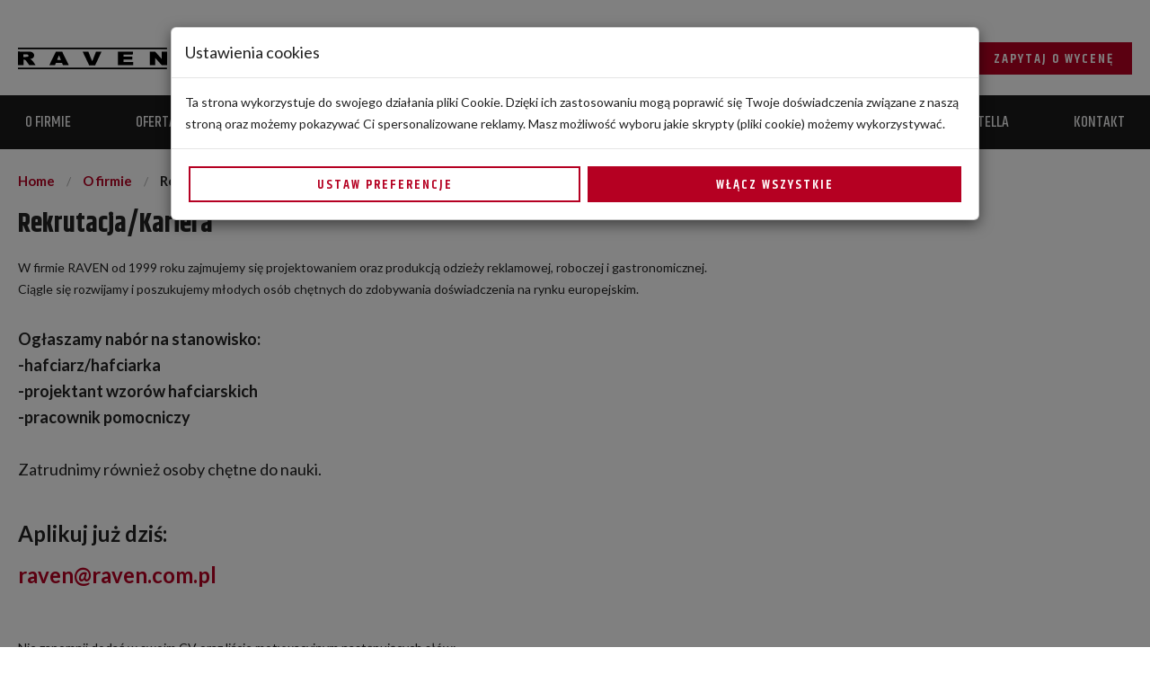

--- FILE ---
content_type: text/html; charset=UTF-8
request_url: https://www.raven.com.pl/rekrutacja/kariera
body_size: 20149
content:
﻿<!DOCTYPE html>
<html lang="pl" data-id-lang="1">
<head>
    
        <script>
            window.dataLayer = window.dataLayer || [];
                function gtag(){dataLayer.push(arguments);}
            
            gtag('consent', 'default', {
                'ad_storage': 'denied',
                'ad_user_data': 'denied',
                'ad_personalization': 'denied',
                'analytics_storage': 'denied'
            });
        </script>
        
    <!-- Google Tag Manager -->
<script>(function(w,d,s,l,i){w[l]=w[l]||[];w[l].push({'gtm.start':
new Date().getTime(),event:'gtm.js'});var f=d.getElementsByTagName(s)[0],
j=d.createElement(s),dl=l!='dataLayer'?'&l='+l:'';j.async=true;j.src=
'https://www.googletagmanager.com/gtm.js?id='+i+dl;f.parentNode.insertBefore(j,f);
})(window,document,'script','dataLayer','GTM-ML3P4RZN');</script>
<!-- End Google Tag Manager -->
    
    <!-- METATAGS -->
    <meta charset="utf-8">
    <meta http-equiv="X-UA-Compatible" content="IE=edge">
    <meta name="viewport" content="width=device-width, initial-scale=1">
    <meta name="robots" content="index,follow">
    <meta name="googlebot" content="index,follow">
    
        
    <meta name="description" content="">
        <meta name="Keywords" content="Rekrutacja, Kariera">
    <meta name="format-detection" content="telephone=no">

        
    
    <title>Rekrutacja - Kariera - Producent odzieży reklamowej Raven</title>
    
        
    <base href="https://www.raven.com.pl/">
    <link rel="alternate" hreflang="pl" href="https://www.raven.com.pl/rekrutacja/kariera">
        <script type="application/ld+json">
         {
    "@context": "https://schema.org",
    "@type": "BreadcrumbList",
    "itemListElement": [
        {
            "@type": "ListItem",
            "position": 1,
            "name": "O firmie",
            "item": "https://www.raven.com.pl/o-firmie"
        },
        {
            "@type": "ListItem",
            "position": 2,
            "name": "Rekrutacja/Kariera",
            "item": "https://www.raven.com.pl/rekrutacja/kariera"
        }
    ]
}
        </script>    <link rel="canonical" href="https://www.raven.com.pl/rekrutacja/kariera">
            <link rel="shortcut icon" href="https://www.raven.com.pl/assets/themes/default/gfx/favicon.ico">

    <link rel="preconnect" href="https://fonts.googleapis.com">
    <link rel="preconnect" href="https://fonts.gstatic.com" crossorigin>
    <link rel="preload" as="style" href="https://fonts.googleapis.com/css?family=Khand:400,300,500,600,700%7CLato:400,100,100italic,300italic,300,400italic,700,700italic,900,900italic&amp;display=swap&amp;subset=latin-ext" />
    <link rel="stylesheet" href="https://fonts.googleapis.com/css?family=Khand:400,300,500,600,700%7CLato:400,100,100italic,300italic,300,400italic,700,700italic,900,900italic&amp;display=swap&amp;subset=latin-ext" media="print" onload="this.media='all'"/>
    <noscript>
        <link rel="stylesheet" href="https://fonts.googleapis.com/css?family=Khand:400,300,500,600,700%7CLato:400,100,100italic,300italic,300,400italic,700,700italic,900,900italic&amp;display=swap&amp;subset=latin-ext"/>
    </noscript>

<!--    <link href="https://fonts.googleapis.com/css?family=Khand:400,300,500,600,700%7CLato:400,100,100italic,300italic,300,400italic,700,700italic,900,900italic&amp;display=block&amp;subset=latin-ext" rel="stylesheet">--><!-- &amp;display=swap -->

    <!-- MAIN -->
<style>
html{font-family:sans-serif;-ms-text-size-adjust:100%;-webkit-text-size-adjust:100%}article,aside,figure,header,nav,section{display:block}video{display:inline-block;vertical-align:baseline}a{background-color:transparent}strong{font-weight:700}h1{font-size:2em;margin:.67em 0}img{border:0}svg:not(:root){overflow:hidden}figure{margin:1em 40px}button,input{color:inherit;font:inherit;margin:0}button{overflow:visible}button{text-transform:none}button{-webkit-appearance:button}button::-moz-focus-inner,input::-moz-focus-inner{border:0;padding:0}input{line-height:normal}input[type=checkbox]{-webkit-box-sizing:border-box;box-sizing:border-box;padding:0}*,:after,:before{-webkit-box-sizing:border-box;box-sizing:border-box}html{font-size:10px}body{font-family:Helvetica Neue,Helvetica,Arial,sans-serif;line-height:1.42857143;color:#333;background-color:#fff}button,input{font-family:inherit;font-size:inherit;line-height:inherit}a{color:#337ab7}figure{margin:0}img{vertical-align:middle}.img-responsive{display:block;max-width:100%;height:auto}h1,h2,h4{font-family:inherit;font-weight:500;line-height:1.1;color:inherit}h1,h2{margin-top:20px;margin-bottom:10px}h4{margin-top:10px;margin-bottom:10px}h1{font-size:36px}h2{font-size:30px}h4{font-size:18px}p{margin:0 0 10px}.text-left{text-align:left}ul{margin-top:0;margin-bottom:10px}ul ul{margin-bottom:0}.row{margin-left:-10px;margin-right:-10px}.col-lg-4,.col-lg-12,.col-md-4,.col-md-12,.col-sm-4,.col-sm-8,.col-sm-12,.col-xs-6,.col-xs-12{position:relative;min-height:1px;padding-left:10px;padding-right:10px}.col-xs-6,.col-xs-12{float:left}.col-xs-12{width:100%}.col-xs-6{width:50%}@media (min-width:768px){.col-sm-4,.col-sm-8,.col-sm-12{float:left}.col-sm-12{width:100%}.col-sm-8{width:66.66666667%}.col-sm-4{width:33.33333333%}}@media (min-width:992px){.col-md-4,.col-md-12{float:left}.col-md-12{width:100%}.col-md-4{width:33.33333333%}}@media (min-width:1200px){.col-lg-4,.col-lg-12{float:left}.col-lg-12{width:100%}.col-lg-4{width:33.33333333%}}label{display:inline-block;max-width:100%;margin-bottom:5px;font-weight:700}input[type=checkbox]{margin:4px 0 0;margin-top:1px\9;line-height:normal}.btn{display:inline-block;margin-bottom:0;font-weight:400;text-align:center;vertical-align:middle;-ms-touch-action:manipulation;touch-action:manipulation;background-image:none;border:1px solid transparent;white-space:nowrap;padding:6px 12px;font-size:14px;line-height:1.42857143;border-radius:4px}.btn-default{color:#333;background-color:#fff;border-color:#ccc}.btn-primary{color:#fff;background-color:#337ab7;border-color:#2e6da4}.btn-link{color:#337ab7;font-weight:400;border-radius:0}.btn-link{background-color:transparent;-webkit-box-shadow:none;box-shadow:none}.btn-link{border-color:transparent}.btn-block{display:block;width:100%}.fade{opacity:0}.fade.in{opacity:1}.tab-content>.tab-pane{display:none}.tab-content>.active{display:block}.embed-responsive{position:relative;display:block;height:0;padding:0;overflow:hidden}.embed-responsive video{position:absolute;top:0;left:0;bottom:0;height:100%;width:100%;border:0}.embed-responsive-16by9{padding-bottom:56.25%}.close{float:right;font-size:21px;font-weight:700;line-height:1;color:#000;text-shadow:0 1px 0 #fff;opacity:.2;filter:alpha(opacity=20)}button.close{padding:0;background:transparent;border:0;-webkit-appearance:none}.modal{overflow:hidden}.modal{display:none;position:fixed;top:0;right:0;bottom:0;left:0;z-index:1050;-webkit-overflow-scrolling:touch;outline:0}.modal.fade .modal-dialog{-webkit-transform:translateY(-25%);transform:translateY(-25%)}.modal-dialog{position:relative;width:auto;margin:10px}.modal-content{position:relative;background-color:#fff;border:1px solid #999;border:1px solid rgba(0,0,0,.2);border-radius:6px;-webkit-box-shadow:0 3px 9px rgba(0,0,0,.5);box-shadow:0 3px 9px rgba(0,0,0,.5);background-clip:padding-box;outline:0}.modal-header{padding:15px;border-bottom:1px solid #e5e5e5}.modal-header .close{margin-top:-2px}.modal-title{margin:0;line-height:1.42857143}.modal-body{position:relative;padding:15px}.modal-footer{padding:15px;text-align:right;border-top:1px solid #e5e5e5}.modal-footer .btn+.btn{margin-left:5px;margin-bottom:0}@media (min-width:768px){.modal-dialog{width:600px;margin:30px auto}.modal-content{-webkit-box-shadow:0 5px 15px rgba(0,0,0,.5);box-shadow:0 5px 15px rgba(0,0,0,.5)}}@media (min-width:992px){.modal-lg{width:900px}}.clearfix:after,.clearfix:before,.modal-footer:after,.modal-footer:before,.modal-header:after,.modal-header:before,.row:after,.row:before{content:" ";display:table}.clearfix:after,.modal-footer:after,.modal-header:after,.row:after{clear:both}.hidden{display:none!important}@-ms-viewport{width:device-width}.visible-lg,.visible-md,.visible-sm,.visible-xs{display:none!important}@media (max-width:767px){.visible-xs{display:block!important}}@media (min-width:768px) and (max-width:991px){.visible-sm{display:block!important}}@media (min-width:992px) and (max-width:1199px){.visible-md{display:block!important}}@media (min-width:1200px){.visible-lg{display:block!important}}.fa{-moz-osx-font-smoothing:grayscale;-webkit-font-smoothing:antialiased;display:inline-block;font-style:normal;font-variant:normal;text-rendering:auto;line-height:1}.fa-2x{font-size:2em}.fa-bars:before{content:"\f0c9"}.fa-caret-down:before{content:"\f0d7"}.fa-chevron-right:before{content:"\f054"}.fa-facebook:before{content:"\f09a"}.fa-instagram:before{content:"\f16d"}.fa-search:before{content:"\f002"}.fa-times:before{content:"\f00d"}.fa{font-weight:900}.fa{font-family:Font Awesome\ 5 Free}.fa.fa-facebook{font-family:Font Awesome\ 5 Brands;font-weight:400}.fa.fa-facebook:before{content:"\f39e"}.fa.fa-instagram{font-family:Font Awesome\ 5 Brands;font-weight:400}body{margin:0;background:#f5f5f5;font-family:Segoe UI}p{margin:0;padding:0}.dropzone{-webkit-box-sizing:border-box;box-sizing:border-box}.dropzone{position:relative;border:1px solid rgba(0,0,0,.08);background:rgba(0,0,0,.02);padding:1em}.dropzone{border:1px solid rgba(0,0,0,.03);min-height:360px;border-radius:3px;background:rgba(0,0,0,.03);padding:23px}.link-absolute{display:block;position:absolute;top:0;left:0;width:100%;height:100%;z-index:100}.ico-sh{width:23px;height:23px;display:block}.fill-box img{width:100%;height:100%;-o-object-fit:cover;object-fit:cover}.overflow-hidden{overflow:hidden}.text-color{color:#b50022!important}.fa-svg{height:1em;max-height:1em;max-width:1em;fill:#212121;overflow:visible}.fa-svg.fa-2x{height:2em;max-height:2em;max-width:2em}.d-flex{display:-webkit-box;display:-ms-flexbox;display:flex}.flex-grow-1{-webkit-box-flex:1;-ms-flex-positive:1;flex-grow:1}@media (max-width:767px){.flex-sm-nowrap{-ms-flex-wrap:wrap;flex-wrap:wrap}}.align-items-center{-webkit-box-align:center;-ms-flex-align:center;align-items:center}.justify-content-between{-webkit-box-pack:justify;-ms-flex-pack:justify;justify-content:space-between}.p-0{padding:0!important}.p-2{padding:.5em}.modal-header{display:-webkit-box;display:-ms-flexbox;display:flex;-webkit-box-align:start;-ms-flex-align:start;align-items:flex-start;-webkit-box-pack:justify;-ms-flex-pack:justify;justify-content:space-between}.modal-header:after,.modal-header:before{content:none}.modal-footer>*{margin:.25em}.shadow{-webkit-box-shadow:0 .5rem 1rem rgba(0,0,0,.15);box-shadow:0 .5rem 1rem rgba(0,0,0,.15)}.block{margin:0 0 30px;clear:both}.block,.block figure{position:relative}.block .ico-img-video{position:absolute;top:50%;left:50%;transform:translate(-50%,-50%);-moz-transform:translate(-50%,-50%);-webkit-transform:translate(-50%,-50%);display:block;background:#b50022;padding:20px 30px 20px 40px}.block .ico-img-video:before{content:"";display:block;width:0;height:0;border-top:20px solid transparent;border-bottom:20px solid transparent;border-left:30px solid #fff}@media (min-width:768px){.block.block-type-4.block--bg .row{display:-webkit-box;display:-ms-flexbox;display:flex;-ms-flex-wrap:wrap;flex-wrap:wrap}.block.block-type-4.block--bg .row:after,.block.block-type-4.block--bg .row:before{content:none}.block.block-type-4.block--bg .row [class*=col]{-webkit-box-flex:0;-ms-flex-positive:0;flex-grow:0;-ms-flex-negative:0;flex-shrink:0}.block.block-type-4.block--bg .block-img{height:100%;position:relative}.block.block-type-4.block--bg .block-img figure{position:absolute;top:0;left:0;right:0;bottom:0;-webkit-backface-visibility:hidden;backface-visibility:hidden;background-size:cover}.block.block-type-4.block--bg .block-img figure img{width:100%;height:100%;-o-object-fit:cover;object-fit:cover}}.block--bg{position:relative;padding:30px 0}.block--bg:before{content:"";display:block;position:absolute;background:#f2f2f2;top:0;right:-9999px;left:-9999px;bottom:0}.head-class{font-family:Khand,fallback for Khand,Tahoma;color:#212121;font-size:30px;font-weight:700;line-height:32px;margin:0 0 20px}.head-class.big{font-size:50px;font-weight:700;letter-spacing:20px;line-height:50px;margin:0 0 25px}.head-class.big span.text{font-family:Lato,sans-serif;font-size:20px;font-weight:300;text-align:center;color:#fff;letter-spacing:normal;text-transform:none;line-height:24px;margin-top:25px;display:block}.button{font-family:Khand,fallback for Khand,Tahoma;font-size:15px;font-weight:600;display:inline-block;padding:7px 20px 5px;background:#b50022;color:#fff;text-transform:uppercase;letter-spacing:2px}.lang-select{display:inline-block;position:relative;top:-5px}.lang-select,.lang-select .current-lang .fa-svg,.lang-select .current-lang span{margin:0 0 0 10px}.lang-select .current-lang .fa-svg{position:relative;top:3px}.lang-select .select{display:none;width:30px;position:absolute;bottom:30px;left:0;z-index:999;border:none}.lang-select .select a{display:block!important;margin:0!important}input[type=text]{border-radius:0}.select{position:relative;border-radius:0;border:1px solid #ebebeb;margin-bottom:10px}.switch{font-size:16px}.switch input[type=checkbox]{height:0;width:0;opacity:0;position:absolute}.switch label{text-indent:-9999px;width:2em;height:1em;background:#efefef;display:block;border-radius:1em;position:relative;margin:0}.switch label:after{content:"";position:absolute;top:.1em;left:.1em;width:.8em;height:.8em;background:#fff;border-radius:.8em}.switch input:checked+label{background:#b50022}.switch input:checked+label:after{left:calc(100% - .1em);-webkit-transform:translateX(-100%);transform:translateX(-100%)}.switch input[disabled]+label{opacity:.5}.menu-slider-2{overflow:auto!important;position:relative}.inside-submenu{width:100%}#menu{list-style:none;padding:0;top:0;height:100%;overflow:hidden}#menu ul{height:100%;width:100%!important}#menu li a{padding:10px 15px;line-height:15px;font-family:Lato,sans-serif;font-size:14px;font-weight:300;color:#999;background:none;position:relative;font-weight:500}#menu li a .ico{position:absolute;top:50%;left:0;transform:translateY(-50%);-moz-transform:translateY(-50%);-webkit-transform:translateY(-50%);-webkit-filter:grayscale(1);-moz-filter:grayscale(1);-o-filter:grayscale(1);-ms-filter:grayscale(1);filter:grayscale(1);width:60px}#menu li a .ico img{max-width:30px;max-height:40px;margin:0 auto}#menu li a.with-ico{padding:20px 15px 20px 70px}#menu li a.link-folder{position:relative}#menu li a.link-folder em{color:#b50022;position:absolute;top:13px;right:0}#menu li.title{padding:10px 15px;text-transform:uppercase;font-weight:600;font-size:15px;font-family:Khand,fallback for Khand,Tahoma}#menu li.title:after{display:block;margin:10px 0 0;content:"";background-color:#b50022;width:21px;height:1px}#aside-nav{width:300px;height:100%;background:no-repeat,#1a1a1a;position:fixed;top:0;left:0;color:#fff;z-index:999;overflow:hidden;padding:0 41px}#aside-nav .inside{height:calc(100% - 160px)}#aside-nav .aside-bottom{bottom:0;left:60px}#aside-nav .social{text-align:center}#aside-nav .social .ico-sh{position:relative;bottom:-3px}#aside-nav .social a,#aside-nav .social div.show-search{display:inline-block;font-size:22px;font-weight:400;text-align:left;margin:0 8px;color:hsla(0,0%,100%,.2)}#aside-nav .aside-bottom{position:absolute;bottom:40px;left:0;width:100%}#aside-menu{display:none;position:relative;height:100%;height:calc(100% - 100px);top:0}.showNavButton{left:15px;padding:10px 0;-webkit-box-sizing:border-box;box-sizing:border-box;color:#b50022}.closeNavButton,.showNavButton{display:none;width:40px;height:40px;position:absolute;top:10px;z-index:50}.closeNavButton{right:15px;font-size:20px;font-weight:700;text-align:center}#menu-footer li a em{display:none}.bars{font-size:24px;position:absolute;top:0;right:0;padding:20px}#home-content{margin:0 -10px}#home-content img{width:100%}#home-banner-1 .inside{font-size:20px;font-weight:300;text-align:center;color:#fff;width:90%}#home-content #home-banner-1{margin-bottom:30px}#home-content #home-banner-1 .inside{font-size:20px;font-weight:300;text-align:center;width:100%;padding:35px 0 1px}#home-content #home-banner-1 .inside span{white-space:nowrap;padding:0 25px}#home-content #home-banner-1 .inside .head-class{display:-webkit-box;display:-ms-flexbox;display:flex;-ms-flex-wrap:wrap;flex-wrap:wrap;-webkit-box-pack:center;-ms-flex-pack:center;justify-content:center;-webkit-box-align:center;-ms-flex-align:center;align-items:center;line-height:1.2;letter-spacing:.4em}#home-content #home-banner-1 .inside .head-class .title{font-size:70px;-webkit-transform-origin:center;transform-origin:center}#home-content #home-banner-1 .inside .head-class .title img{max-height:30px;height:auto;width:auto}#home-content #home-banner-1 .inside .head-class .text{margin:0;font-weight:300;color:#7a7a7a;font-size:20px;text-align:left}#home-content #home-banner-1 .inside .head-class .text>*{margin:0}.home-banner-box{margin:0 0 20px;position:relative;z-index:0}.home-banner-box img{width:100%}.home-section{position:relative;z-index:0}.home-section .home-header{position:absolute;left:0;top:15px;z-index:110;padding:35px 60px}.home-section .home-header .head-class{margin:0}.home-header{background:#fff}.baners-item{margin-bottom:20px;position:relative;background:#e7e7e7;overflow:hidden}.baners-item .baners-image:before{padding-top:49.21259843%}.baners-item.double-height .baners-image:before{padding-top:102.36220472%;padding-top:calc(0.984251968503937*100% + 20px)}.baners-image{position:relative;width:100%;overflow:hidden}.baners-image:before{content:"";display:block}.baners-image:after{content:"";display:block;top:30%;background-image:-webkit-gradient(linear,left bottom,left top,from(rgba(0,0,0,.61)),color-stop(37%,rgba(0,0,0,.38)),to(transparent));background-image:linear-gradient(0deg,rgba(0,0,0,.61),rgba(0,0,0,.38) 37%,transparent)}.baners-image:after,.baners-image figure{position:absolute;left:0;right:0;bottom:0}.baners-image figure{top:0;-webkit-backface-visibility:hidden;backface-visibility:hidden}.baners-info{position:absolute;left:50%;bottom:25px;-webkit-transform:translate(-50%);-moz-transform:translate(-50%);-ms-transform:translate(-50%);-o-transform:translate(-50%);background:#b50022;padding:15px 20px 13px}.baners-info .head-class{margin:0;color:#fff;font-size:28px;white-space:nowrap}#home-baners-featured .baners-item.double-height .baners-info{padding-top:calc(0.492125984251969*100% + 10px)}#home-baners-featured .baners-image{background:#1a1a1a}#home-baners-featured .baners-image figure{opacity:.66}#home-baners-featured .baners-info{position:absolute;top:50%;left:50%;transform:translate(-50%,-50%);-moz-transform:translate(-50%,-50%);-webkit-transform:translate(-50%,-50%);background:transparent;padding:0;bottom:auto}#home-baners-featured .baners-info .head-class{color:#fff}@font-face{font-family:fallback for Khand;src:local(Tahoma);size-adjust:80%}body{font-family:Lato,sans-serif;font-size:14px;line-height:24px;font-weight:500;color:#212121;background:#fff;text-decoration:none;padding:0;margin:0 auto}*{outline:none}a{color:#b50022}a{text-decoration:none;outline:none}button{border:none;outline:none}.content{padding:20px;margin:0;position:relative;z-index:0}#top{position:absolute;top:0;left:0}.logo{position:relative}.logo{margin:25px 0 40px;z-index:200}.logo img{margin:0 auto}.search-box{padding:10px 55px 0;height:40px}.search-box .search-content{display:none;overflow:hidden}.search-box input{background:none;border:none;outline:none;margin-bottom:1px;border-bottom:1px solid #fff;width:100%}@media (max-width:767px){.block.block-type-4 img{margin:15px auto 0}.block img{margin:0 auto 15px}#aside-nav{position:absolute;top:0;padding:40px 55px;min-height:400px}#aside-nav .inside{height:calc(100% - 100px)}#menu{overflow:auto}#menu ul{overflow-x:visible;overflow-y:auto}#aside-menu{height:100%;overflow:visible}.logo-mobile{position:absolute;top:0;left:50%;transform:translate(-50%);-moz-transform:translate(-50%);-webkit-transform:translate(-50%);margin:19px 0 0}#aside-nav{width:100%;position:fixed;left:-100%;padding:70px 55px}.closeNavButton,.showNavButton{display:block}#home-content #home-banner-1 .inside span{padding:0 15px}#home-content #home-banner-1 .inside .head-class{letter-spacing:.2em}#home-content #home-banner-1 .inside .head-class .title{display:block;width:100%;font-size:50px;padding-top:10px;padding-bottom:10px;margin-right:-.2em}#home-content #home-banner-1 .inside .head-class .title img{max-height:18px;margin-left:auto;margin-right:auto}#home-content #home-banner-1 .inside .head-class .text{font-size:16px;text-align:center}.home-section .home-header{top:10px;padding:0 15px}.home-section .home-header .head-class{font-size:20px;line-height:normal;font-weight:600}.baners-info{bottom:10px;padding:3px 5px 0}.baners-info .head-class{font-size:18px;font-weight:600;line-height:normal}}@media (max-width:576px){.content{padding:10px}#home-content #home-banner-1 .inside span{padding:0;white-space:normal}#home-content #home-banner-1 .inside .head-class .title{padding-top:0}.home-section .home-header{position:static;padding:0 0 10px}.home-section .home-header .head-class{font-size:20px;line-height:normal;font-weight:600}.baners-list [class*=col-xs]{width:100%}.baners-info{bottom:10px;padding:3px 5px 0}.baners-info .head-class{font-size:18px;font-weight:600;line-height:normal}}@media (min-width:768px) and (max-width:991px){#aside-nav{width:100%;position:absolute;left:-100%;top:0;padding:70px 55px}#aside-nav .inside{height:calc(100% - 100px)}#menu ul{overflow-x:visible;overflow-y:auto}#aside-menu{height:100%;overflow:visible}.closeNavButton,.showNavButton{display:block}.head-class.big{font-size:30px;letter-spacing:10px;line-height:30px}.search-box{padding:0 30px 20px}.logo-mobile{position:absolute;top:0;left:50%;transform:translate(-50%);-moz-transform:translate(-50%);-webkit-transform:translate(-50%);margin:19px 0 0}#home-banner-1 .inside{font-size:16px;line-height:18px}.search-box input{max-width:150px}#home-content #home-banner-1 .inside span{padding:0 15px}#home-content #home-banner-1 .inside .head-class .title{font-size:50px}#home-content #home-banner-1 .inside .head-class .title img{max-height:18px}#home-content #home-banner-1 .inside .head-class .text{font-size:16px}.home-section .home-header{top:10px;padding:0 15px}.home-section .home-header .head-class{font-size:20px;line-height:normal;font-weight:600}.baners-info{bottom:10px;padding:3px 5px 0}.baners-info .head-class{font-size:18px;font-weight:600;line-height:normal}}@media (min-width:992px) and (max-width:1200px){#aside-nav{display:none}.search-box input{max-width:150px}#home-content #home-banner-1 .inside{font-size:20px;font-weight:300;text-align:center}#home-content #home-banner-1 .inside span{padding:0 20px}#home-content #home-banner-1 .inside .head-class{letter-spacing:.2em}#home-content #home-banner-1 .inside .head-class .title img{max-height:22px}#home-content #home-banner-1 .inside .head-class .text{font-size:18px}.home-section .home-header{top:10px;padding:5px 20px}.home-section .home-header .head-class{font-size:24px;line-height:normal}.baners-info{bottom:10px;padding:3px 10px 2px}.baners-info .head-class{font-size:22px}}@media (min-width:1201px){#aside-nav{display:none}}@media (min-width:1501px) and (max-width:1800px){.home-section .home-header{padding:25px 40px}}@media (min-width:1401px) and (max-width:1500px){.home-section .home-header{top:10px;padding:15px 30px}.baners-info{bottom:20px;padding:10px 15px 8px}}@media (min-width:1200px) and (max-width:1400px){#home-content #home-banner-1 .inside{font-size:20px;font-weight:300;text-align:center}#home-content #home-banner-1 .inside span{padding:0 20px}#home-content #home-banner-1 .inside .head-class{letter-spacing:.2em}#home-content #home-banner-1 .inside .head-class .title img{max-height:28px}#home-content #home-banner-1 .inside .head-class .text{font-size:20px;text-align:center}.home-section .home-header{top:10px;padding:10px 20px}.home-section .home-header .head-class{font-size:24px;line-height:normal}.baners-info{bottom:15px;padding:6px 10px 4px}.baners-info .head-class{font-size:22px}}.top-header{position:relative;z-index:100;background:#fff}@media (max-width:991px){.top-header{display:none}}.top-header .content{padding-top:0;padding-bottom:0}.top-header .content-row{display:-webkit-box;display:-ms-flexbox;display:flex;-webkit-box-pack:justify;-ms-flex-pack:justify;justify-content:space-between;-webkit-box-align:center;-ms-flex-align:center;align-items:center;margin:0 -10px}.top-header .content-col{padding:0 10px}.top-header__top-wrapper{padding:20px 0;position:relative;z-index:200}.top-header__logo{height:30px;width:auto}@media (min-width:1501px) and (max-width:1800px){.top-header__logo{height:26px}}@media (min-width:1401px) and (max-width:1500px){.top-header__logo{height:26px}}@media (min-width:1201px) and (max-width:1400px){.top-header__logo{height:24px}}@media (min-width:992px) and (max-width:1200px){.top-header__logo{height:20px}}.top-header__logo-wrapper{line-height:0;font-size:0}.top-header__languages{top:0;margin:0;text-transform:uppercase;font-size:20px}@media (min-width:1501px) and (max-width:1800px){.top-header__languages{font-size:18px}}@media (min-width:1401px) and (max-width:1500px){.top-header__languages{font-size:18px}}@media (min-width:1201px) and (max-width:1400px){.top-header__languages{font-size:17px}}@media (min-width:992px) and (max-width:1200px){.top-header__languages{font-size:16px}}.top-header__languages .select{top:100%;bottom:auto;margin-bottom:0;padding:5px 10px;background:#fff;width:auto;left:-10px}.top-header__languages .select a{padding:3px 0}.top-header__social{list-style:none;display:-webkit-box;display:-ms-flexbox;display:flex;-webkit-box-pack:center;-ms-flex-pack:center;justify-content:center;-webkit-box-align:center;-ms-flex-align:center;align-items:center;padding:0;margin:0;font-size:20px}@media (min-width:1501px) and (max-width:1800px){.top-header__social{font-size:18px}}@media (min-width:1401px) and (max-width:1500px){.top-header__social{font-size:18px}}@media (min-width:1201px) and (max-width:1400px){.top-header__social{font-size:17px}}@media (min-width:992px) and (max-width:1200px){.top-header__social{font-size:16px}}.top-header__social a{color:#1a1a1a;padding:3px 7px;display:-webkit-box;display:-ms-flexbox;display:flex;-webkit-box-align:center;-ms-flex-align:center;align-items:center}.top-header__search-input{border-top:none;border-left:none;border-right:none;padding-left:0;padding-right:0;min-width:200px;font-size:18px;border-color:#1a1a1a}@media (min-width:1501px) and (max-width:1800px){.top-header__search-input{font-size:17px}}@media (min-width:1401px) and (max-width:1500px){.top-header__search-input{font-size:17px}}@media (min-width:1201px) and (max-width:1400px){.top-header__search-input{font-size:16px}}@media (min-width:992px) and (max-width:1200px){.top-header__search-input{font-size:15px}}.top-header__search-button{background:none;font-size:20px}@media (min-width:1501px) and (max-width:1800px){.top-header__search-button{font-size:18px}}@media (min-width:1401px) and (max-width:1500px){.top-header__search-button{font-size:18px}}@media (min-width:1201px) and (max-width:1400px){.top-header__search-button{font-size:17px}}@media (min-width:992px) and (max-width:1200px){.top-header__search-button{font-size:16px}}.top-header__search-button .fa-svg{vertical-align:middle}.top-header__addon{display:-webkit-box;display:-ms-flexbox;display:flex;-webkit-box-pack:start;-ms-flex-pack:start;justify-content:flex-start;-webkit-box-align:center;-ms-flex-align:center;align-items:center;font-size:18px;color:#818181}@media (min-width:1501px) and (max-width:1800px){.top-header__addon{font-size:17px}}@media (min-width:1401px) and (max-width:1500px){.top-header__addon{font-size:17px}}@media (min-width:1201px) and (max-width:1400px){.top-header__addon{font-size:16px}}@media (min-width:992px) and (max-width:1200px){.top-header__addon{font-size:16px}}.top-header__addon-ico{height:38px;width:auto;margin-right:8px}@media (min-width:1501px) and (max-width:1800px){.top-header__addon-ico{height:34px}}@media (min-width:1401px) and (max-width:1500px){.top-header__addon-ico{height:34px}}@media (min-width:1201px) and (max-width:1400px){.top-header__addon-ico{height:30px}}@media (min-width:992px) and (max-width:1200px){.top-header__addon-ico{height:28px}}.top-header__menu{padding:0;margin:0;list-style:none;display:-webkit-box;display:-ms-flexbox;display:flex;-webkit-box-pack:justify;-ms-flex-pack:justify;justify-content:space-between;-webkit-box-align:stretch;-ms-flex-align:stretch;align-items:stretch;position:relative}.top-header__menu-wrapper{background:#1a1a1a;z-index:100}.top-header__menu-item{position:relative}.top-header__menu-item>a{font-family:Khand,fallback for Khand,Tahoma;font-size:20px;line-height:1.2;text-transform:uppercase;display:-webkit-box;display:-ms-flexbox;display:flex;height:100%;min-height:60px;-webkit-box-pack:center;-ms-flex-pack:center;justify-content:center;-webkit-box-align:center;-ms-flex-align:center;align-items:center;color:#f2f2f3;padding:5px 25px;text-align:center;position:relative}@media (min-width:1501px) and (max-width:1800px){.top-header__menu-item>a{font-size:18px;padding:5px 15px}}@media (min-width:1401px) and (max-width:1500px){.top-header__menu-item>a{font-size:18px;padding:5px 10px}}@media (min-width:1201px) and (max-width:1400px){.top-header__menu-item>a{font-size:17px;padding:5px 8px}}@media (min-width:992px) and (max-width:1200px){.top-header__menu-item>a{font-size:15px;padding:5px}}.top-header__menu-item>a:before{content:"";position:absolute;height:5px;left:0;right:0;top:0;background:transparent}.top-header__submenu,.top-header__submenu-wrapper{list-style:none;margin:0;padding:0}.top-header__submenu-wrapper{display:none;position:absolute;left:0;min-width:240px;z-index:100;background:#f2f2f3;border:1px solid rgba(26,26,26,.3);border-top:none}.top-header__submenu li{padding:5px 15px}.top-header__submenu a{color:#1a1a1a}.top-header__menu-item--products{position:static}.top-header__menu-item--products .top-header__submenu{display:-webkit-box;display:-ms-flexbox;display:flex;-ms-flex-wrap:wrap;flex-wrap:wrap;padding:15px 0}.top-header__menu-item--products .top-header__submenu-wrapper{right:0;min-width:auto}.top-header__menu-item--products .top-header__submenu li{width:10%;-ms-flex-negative:0;flex-shrink:0;text-align:center;padding:5px}@media (min-width:1401px) and (max-width:1500px){.top-header__menu-item--products .top-header__submenu li{width:12.5%}}@media (min-width:1201px) and (max-width:1400px){.top-header__menu-item--products .top-header__submenu li{width:16.66666667%}}@media (min-width:992px) and (max-width:1200px){.top-header__menu-item--products .top-header__submenu li{width:16.66666667%}}.top-header__menu-item--products-icons .top-header__submenu{font-size:14px;line-height:normal}.top-header__menu-item--products-icons .top-header__submenu li{width:7.14285714%;-ms-flex-negative:0;flex-shrink:0;text-align:center}@media (min-width:1401px) and (max-width:1500px){.top-header__menu-item--products-icons .top-header__submenu li{width:10%}}@media (min-width:1201px) and (max-width:1400px){.top-header__menu-item--products-icons .top-header__submenu li{width:11.11111111%}}@media (min-width:992px) and (max-width:1200px){.top-header__menu-item--products-icons .top-header__submenu li{width:14.28571429%}}.top-header__menu-item--products-icons .top-header__submenu .ico{display:block;margin-bottom:5px}.top-header__menu-item--products-icons .top-header__submenu .ico img{margin-right:auto;margin-left:auto;max-width:100px}.top-header__overlay{display:none;position:fixed;top:0;bottom:0;left:0;right:0;z-index:90;background:#1a1a1a;background:-webkit-gradient(linear,left bottom,left top,color-stop(30%,rgba(26,26,26,0)),to(#1a1a1a));background:linear-gradient(0deg,rgba(26,26,26,0) 30%,#1a1a1a);filter:progid:DXImageTransform.Microsoft.gradient(startColorstr="#1a1a1a",endColorstr="#1a1a1a",GradientType=1)}.top-bar-mobile{display:none;z-index:100}.top-bar-mobile .bars{padding:19px 5px}.top-bar-mobile .bars .fa-svg{fill:#b50022}.top-bar-mobile__top{background:#000}.top-bar-mobile__buttons{height:40px;position:absolute;top:10px;right:10px;z-index:50;-webkit-box-sizing:border-box;box-sizing:border-box;color:#b50022;display:-webkit-box;display:-ms-flexbox;display:flex;-webkit-box-pack:end;-ms-flex-pack:end;justify-content:end;-webkit-box-align:center;-ms-flex-align:center;align-items:center;line-height:0;font-size:20px}.top-bar-mobile__buttons a{padding:5px}.top-bar-mobile__buttons .fa-svg{fill:#b50022}.top-bar-mobile__offer{background:#f2f2f2;padding:0 40px;border-bottom:1px solid rgba(26,26,26,.3);font-size:12px;line-height:normal;text-align:center}.top-bar-mobile__offer-slider{display:block;margin:0;padding:0;border-left:1px solid rgba(26,26,26,.3);border-right:1px solid rgba(26,26,26,.3);list-style:none}.top-bar-mobile__offer-slider>li+li{display:none}.top-bar-mobile__offer-slider li{display:block;padding:10px 5px}.top-bar-mobile__offer-slider li a{display:block;max-width:100px;margin-right:auto;margin-left:auto}.top-bar-mobile__offer-slider a{color:#1a1a1a}.top-bar-mobile__offer-slider .ico{display:block;margin-bottom:5px}.top-bar-mobile__offer-slider .ico img{margin-right:auto;margin-left:auto;max-width:60%}@media (min-width:768px) and (max-width:991px){.top-bar-mobile{display:block}.top-bar-mobile__top{height:60px}}@media (max-width:767px){.top-bar-mobile{display:block}.top-bar-mobile__top{height:60px}}.cookies .modal-content{background:#fff}.cookies__group-btn{line-height:1.2;color:#212121!important;outline:none!important}.cookies__group-btn strong{white-space:normal;text-align:left}.cookies__button{border:2px solid #b50022}.cookies__button.button--empty{background:#fff;color:#b50022}.cookies__button.button--empty:before{background:#b50022}.cookies__preferences--button{position:fixed;left:30px;bottom:30px;width:50px;height:50px;border-radius:50%;color:#b50022;background:#fff;font-size:.8rem;display:-webkit-box;display:-ms-flexbox;display:flex;-webkit-box-pack:center;-ms-flex-pack:center;justify-content:center;-webkit-box-align:center;-ms-flex-align:center;align-items:center;z-index:10}.cookies__preferences--button .fa-svg{fill:#b50022}
</style>

    <!-- CSS STYLES -->
    <link rel="preload" as="style" href="https://www.raven.com.pl/assets/themes/default/css/style.min.css?v=2025052201" />
    <link rel="preload" as="style" href="https://www.raven.com.pl/assets/themes/default/css/wmtrstyle.css" />
    <link rel="stylesheet" href="https://www.raven.com.pl/assets/themes/default/css/style.min.css?v=2025052201" media="print" onload="this.media='all'"/>
    <link rel="stylesheet" href="https://www.raven.com.pl/assets/themes/default/css/wmtrstyle.css">
    <noscript>
        <link rel="stylesheet" href="https://www.raven.com.pl/assets/themes/default/css/style.min.css?v=2025052201"/>
    </noscript>


    <script type="text/javascript">
        <!--
        (function () {
            if ("-ms-user-select" in document.documentElement.style && (navigator.userAgent.match(/IEMobile\/10\.0/) || navigator.userAgent.match(/IEMobile\/11\.0/))) {
                var msViewportStyle = document.createElement("style");
                msViewportStyle.appendChild(
                    document.createTextNode("@-ms-viewport{width:auto!important}")
                );
                document.getElementsByTagName("head")[0].appendChild(msViewportStyle);
            }
        })();
        //-->
    </script>

    <!-- Hotjar Tracking Code for RAVEN -->
<script type="text/plain" data-type="text/javascript" data-scripts-group="4" data-scripts-position="2">
    (function(h,o,t,j,a,r){
        h.hj=h.hj||function(){(h.hj.q=h.hj.q||[]).push(arguments)};
        h._hjSettings={hjid:3501488,hjsv:6};
        a=o.getElementsByTagName('head')[0];
        r=o.createElement('script');r.async=1;
        r.src=t+h._hjSettings.hjid+j+h._hjSettings.hjsv;
        a.appendChild(r);
    })(window,document,'https://static.hotjar.com/c/hotjar-','.js?sv=');
</script>
    
</head>

<body>
    <!-- Google Tag Manager (noscript) -->
<noscript><iframe src=ns
height="0" width="0" style="display:none;visibility:hidden"></iframe></noscript>
<!-- End Google Tag Manager (noscript) -->
        <a id="top"></a>

    <div class="top-bar-mobile">
    <div class="top-bar-mobile__top">
        <div class="showNavButton bars">
            <svg xmlns="http://www.w3.org/2000/svg" height="1em" viewBox="0 0 448 512" class="fa-svg"><!--! Font Awesome Free 6.4.2 by @fontawesome - https://fontawesome.com License - https://fontawesome.com/license (Commercial License) Copyright 2023 Fonticons, Inc. --><path d="M16 132h416c8.837 0 16-7.163 16-16V76c0-8.837-7.163-16-16-16H16C7.163 60 0 67.163 0 76v40c0 8.837 7.163 16 16 16zm0 160h416c8.837 0 16-7.163 16-16v-40c0-8.837-7.163-16-16-16H16c-8.837 0-16 7.163-16 16v40c0 8.837 7.163 16 16 16zm0 160h416c8.837 0 16-7.163 16-16v-40c0-8.837-7.163-16-16-16H16c-8.837 0-16 7.163-16 16v40c0 8.837 7.163 16 16 16z"/></svg>
        </div>

        <div class="logo-mobile visible-xs visible-sm">
            <a href='https://www.raven.com.pl/'>
                <img src="https://www.raven.com.pl/assets/themes/default/gfx/logo-raven.png" class="img-responsive" alt="Rekrutacja - Kariera" title="Rekrutacja - Kariera">
            </a>
        </div><!--/.logo-mobile-->

        <div class="top-bar-mobile__buttons">
                        <a href="mailto:raven@raven.com.pl"><svg xmlns="http://www.w3.org/2000/svg" height="1em" viewBox="0 0 512 512" class="fa-svg"><!--! Font Awesome Free 6.4.2 by @fontawesome - https://fontawesome.com License - https://fontawesome.com/license (Commercial License) Copyright 2023 Fonticons, Inc. --><path d="M502.3 190.8c3.9-3.1 9.7-.2 9.7 4.7V400c0 26.5-21.5 48-48 48H48c-26.5 0-48-21.5-48-48V195.6c0-5 5.7-7.8 9.7-4.7 22.4 17.4 52.1 39.5 154.1 113.6 21.1 15.4 56.7 47.8 92.2 47.6 35.7.3 72-32.8 92.3-47.6 102-74.1 131.6-96.3 154-113.7zM256 320c23.2.4 56.6-29.2 73.4-41.4 132.7-96.3 142.8-104.7 173.4-128.7 5.8-4.5 9.2-11.5 9.2-18.9v-19c0-26.5-21.5-48-48-48H48C21.5 64 0 85.5 0 112v19c0 7.4 3.4 14.3 9.2 18.9 30.6 23.9 40.7 32.4 173.4 128.7 16.8 12.2 50.2 41.8 73.4 41.4z"/></svg></a>
                                </div>
    </div>

    <div class="top-bar-mobile__offer">
        <ul class="top-bar-mobile__offer-slider">
            <li>
<a class="  with-ico" href="https://www.raven.com.pl/oferta/koszulki-t-shirt"><span class="ico"><img data-lazy="https://www.raven.com.pl/wgrane-pliki/koszulki-t-shirt-z-haftem-nadrukiem-raven.webp" class="img-responsive" alt="Koszulki T-Shirt" title="Koszulki T-Shirt"></span><span class="txt">Koszulki T-Shirt</span></a>
</li>
<li>
<a class="  with-ico" href="https://www.raven.com.pl/oferta/koszulki-polo"><span class="ico"><img data-lazy="https://www.raven.com.pl/wgrane-pliki/koszulki-polo-z-haftem-nadrukiem-raven.webp" class="img-responsive" alt="Koszulki Polo" title="Koszulki Polo"></span><span class="txt">Koszulki Polo</span></a>
</li>
<li>
<a class="  with-ico" href="https://www.raven.com.pl/oferta/bluzy"><span class="ico"><img data-lazy="https://www.raven.com.pl/wgrane-pliki/bluzy-z-haftem-z-haftem-nadrukiem-raven.webp" class="img-responsive" alt="Bluzy" title="Bluzy"></span><span class="txt">Bluzy</span></a>
</li>
<li>
<a class="  with-ico" href="https://www.raven.com.pl/oferta/kurtki"><span class="ico"><img data-lazy="https://www.raven.com.pl/wgrane-pliki/kurtki-z-haftem-nadrukiem-raven.webp" class="img-responsive" alt="Kurtki" title="Kurtki"></span><span class="txt">Kurtki</span></a>
</li>
<li>
<a class="  with-ico" href="https://www.raven.com.pl/oferta/koszule-i-bluzki"><span class="ico"><img data-lazy="https://www.raven.com.pl/wgrane-pliki/koszule-i-bluzki-z-haftem-nadrukiem-raven.webp" class="img-responsive" alt="Koszule i bluzki" title="Koszule i bluzki"></span><span class="txt">Koszule i bluzki</span></a>
</li>
<li>
<a class="  with-ico" href="https://www.raven.com.pl/oferta/spodnie"><span class="ico"><img data-lazy="https://www.raven.com.pl/wgrane-pliki/spodnie-z-haftem-nadrukiem-raven.webp" class="img-responsive" alt="Spodnie" title="Spodnie"></span><span class="txt">Spodnie</span></a>
</li>
<li>
<a class="  with-ico" href="https://www.raven.com.pl/oferta/softshell"><span class="ico"><img data-lazy="https://www.raven.com.pl/wgrane-pliki/softshell-z-haftem-nadrukiem-raven.webp" class="img-responsive" alt="Softshell" title="Softshell"></span><span class="txt">Softshell</span></a>
</li>
<li>
<a class="  with-ico" href="https://www.raven.com.pl/oferta/torby-i-plecaki"><span class="ico"><img data-lazy="https://www.raven.com.pl/wgrane-pliki/mini_torby-i-plecaki-z-haftem-nadrukiem-raven.png" class="img-responsive" alt="Torby i plecaki" title="Torby i plecaki"></span><span class="txt">Torby i plecaki</span></a>
</li>
<li>
<a class="  with-ico" href="https://www.raven.com.pl/oferta/czapki-z-daszkiem"><span class="ico"><img data-lazy="https://www.raven.com.pl/wgrane-pliki/czapki-z-daszkiem-z-haftem-nadrukiem-raven.webp" class="img-responsive" alt="Czapki z daszkiem" title="Czapki z daszkiem"></span><span class="txt">Czapki z daszkiem</span></a>
</li>
<li>
<a class="  with-ico" href="https://www.raven.com.pl/oferta/czapki-zimowe-i-akcesoria"><span class="ico"><img data-lazy="https://www.raven.com.pl/wgrane-pliki/czapki-zimowe-i-akcesoria-z-haftem-nadrukiem-raven.webp" class="img-responsive" alt="Czapki zimowe i akcesoria" title="Czapki zimowe i akcesoria"></span><span class="txt">Czapki zimowe i akcesoria</span></a>
</li>
<li>
<a class="  with-ico" href="https://www.raven.com.pl/oferta/bezrekawniki"><span class="ico"><img data-lazy="https://www.raven.com.pl/wgrane-pliki/bezrekawnik-z-haftem-nadrukiem-raven.webp" class="img-responsive" alt="Bezrękawniki" title="Bezrękawniki"></span><span class="txt">Bezrękawniki</span></a>
</li>
<li>
<a class="  with-ico" href="https://www.raven.com.pl/oferta/odziez-dziecieca"><span class="ico"><img data-lazy="https://www.raven.com.pl/wgrane-pliki/odziez-dziecieca-z-haftem-nadrukiem-raven.webp" class="img-responsive" alt="Odzież dziecięca" title="Odzież dziecięca"></span><span class="txt">Odzież dziecięca</span></a>
</li>
<li>
<a class="  with-ico" href="https://www.raven.com.pl/oferta/odziez-robocza-1"><span class="ico"><img data-lazy="https://www.raven.com.pl/wgrane-pliki/odziez-robocza-z-haftem-nadrukiem-raven.webp" class="img-responsive" alt="Odzież robocza" title="Odzież robocza"></span><span class="txt">Odzież robocza</span></a>
</li>
<li>
<a class="  with-ico" href="https://www.raven.com.pl/oferta/odziez-gastronomiczna"><span class="ico"><img data-lazy="https://www.raven.com.pl/wgrane-pliki/odziez-gastronomiczna-z-haftem-nadrukiem-raven.webp" class="img-responsive" alt="Odzież gastronomiczna" title="Odzież gastronomiczna"></span><span class="txt">Odzież gastronomiczna</span></a>
</li>
<li>
<a class=" " href="https://www.raven.com.pl/oferta/skarpety-z-haftem"><span class="txt">Skarpety z haftem</span></a>
</li>
        </ul>
    </div>
</div>


<aside id="aside-nav" >

<!--    <div class="aside-top">

    </div>-->

    <div id="show-menu-md" class="visible-md bars">
        <span class="fa fa-bars"></span>
    </div><!--/#show-menu-md-->

    <div class="inside">
        <div class="closeNavButton"><span class="fa fa-times"></span></div>

        <div class="logo visible-md visible-lg">
            <a href='https://www.raven.com.pl/'>
                <img src="https://www.raven.com.pl/assets/themes/default/gfx/logo-raven.png" class="img-responsive" alt="Rekrutacja - Kariera" title="Rekrutacja - Kariera">
            </a>
        </div><!--/.logo-->

        <nav id="aside-menu">
            <ul id="menu"><li class="title">Menu</li><li>
<a class="link-folder active" href="https://www.raven.com.pl/o-firmie">O firmie<em class="fa fa-chevron-right"></em><span class="hidden">chevron-right</span></a>
<ul class="menu-slider-2 inside-submenu level-0 current">
<li class="title">O firmie</li><li>
<a class="link-folder " href="https://www.raven.com.pl/iso">ISO</a>
</li>
<li>
<a class="link-folder " href="https://www.raven.com.pl/logistyka-i-serwis">Logistyka i serwis</a>
</li>
<li>
<a class="link-folder active" href="https://www.raven.com.pl/rekrutacja/kariera">Rekrutacja/Kariera</a>
</li>
</ul>
</li>
<li>
<a class="link-folder " href="oferta">Oferta<em class="fa fa-chevron-right"></em><span class="hidden">chevron-right</span></a>
<ul class="menu-slider-2 inside-submenu level-0 ">
<li class="title">Oferta</li><li>
<a class="link-folder " href="https://www.raven.com.pl/oferta/koszulki-t-shirt">Koszulki T-Shirt<em class="fa fa-chevron-right"></em></a>
<ul class="menu-slider-2 inside-submenu level-0  ">
<li class="title">Koszulki T-Shirt</li><li>
<a class=" " href="https://www.raven.com.pl/oferta/koszulki-t-shirt/krotki-rekaw">Krótki rękaw</a>
</li>
<li>
<a class=" " href="https://www.raven.com.pl/oferta/koszulki-t-shirt/dlugi-rekaw">Długi rękaw</a>
</li>
<li>
<a class=" " href="https://www.raven.com.pl/oferta/koszulki-t-shirt/bez-rekawow">Bez rękawów</a>
</li>
</ul>
</li>
<li>
<a class="link-folder " href="https://www.raven.com.pl/oferta/koszulki-polo">Koszulki Polo<em class="fa fa-chevron-right"></em></a>
<ul class="menu-slider-2 inside-submenu level-0  ">
<li class="title">Koszulki Polo</li><li>
<a class=" " href="https://www.raven.com.pl/oferta/koszulki-polo/krotki-rekaw">Krótki rękaw</a>
</li>
<li>
<a class=" " href="https://www.raven.com.pl/oferta/koszulki-polo/dlugi-rekaw">Długi rękaw</a>
</li>
<li>
<a class=" " href="https://www.raven.com.pl/oferta/koszulki-polo/funkcyjne-i-robocze">Funkcyjne i robocze</a>
</li>
</ul>
</li>
<li>
<a class="link-folder " href="https://www.raven.com.pl/oferta/bluzy">Bluzy<em class="fa fa-chevron-right"></em></a>
<ul class="menu-slider-2 inside-submenu level-0  ">
<li class="title">Bluzy</li><li>
<a class=" " href="https://www.raven.com.pl/oferta/bluzy/bluzy-bez-kaptura">Bluzy bez kaptura</a>
</li>
<li>
<a class=" " href="https://www.raven.com.pl/oferta/bluzy/bluzy-z-kapturem">Bluzy z kapturem</a>
</li>
<li>
<a class=" " href="https://www.raven.com.pl/oferta/bluzy/bluzy-szkolne">Bluzy szkolne</a>
</li>
<li>
<a class=" " href="https://www.raven.com.pl/oferta/bluzy/bluzy-polarowe">Bluzy polarowe</a>
</li>
</ul>
</li>
<li>
<a class="link-folder " href="https://www.raven.com.pl/oferta/kurtki">Kurtki<em class="fa fa-chevron-right"></em></a>
<ul class="menu-slider-2 inside-submenu level-0  ">
<li class="title">Kurtki</li><li>
<a class=" " href="https://www.raven.com.pl/oferta/kurtki/fashion">Fashion</a>
</li>
<li>
<a class=" " href="https://www.raven.com.pl/oferta/kurtki/wiatrowki">Wiatrówki</a>
</li>
<li>
<a class=" " href="https://www.raven.com.pl/oferta/kurtki/wodoodporne">Wodoodporne</a>
</li>
<li>
<a class=" " href="https://www.raven.com.pl/oferta/kurtki/zimowe">Zimowe</a>
</li>
</ul>
</li>
<li>
<a class="link-folder " href="https://www.raven.com.pl/oferta/koszule-i-bluzki">Koszule i bluzki<em class="fa fa-chevron-right"></em></a>
<ul class="menu-slider-2 inside-submenu level-0  ">
<li class="title">Koszule i bluzki</li><li>
<a class=" " href="https://www.raven.com.pl/oferta/koszule-i-bluzki/koszule-i-bluzki-z-dlugim-rekawem">Koszule i bluzki z długim rękawem</a>
</li>
<li>
<a class=" " href="https://www.raven.com.pl/oferta/koszule-i-bluzki/koszule-i-bluzki-z-krotkim-rekawem">Koszule i bluzki z krótkim rękawem</a>
</li>
</ul>
</li>
<li>
<a class="link-folder " href="https://www.raven.com.pl/oferta/spodnie">Spodnie<em class="fa fa-chevron-right"></em></a>
<ul class="menu-slider-2 inside-submenu level-0  ">
<li class="title">Spodnie</li><li>
<a class=" " href="https://www.raven.com.pl/oferta/spodnie/dlugie-spodnie">Długie spodnie</a>
</li>
<li>
<a class=" " href="https://www.raven.com.pl/oferta/spodnie/krotkie-spodnie">Krótkie spodnie</a>
</li>
</ul>
</li>
<li>
<a class="link-folder " href="https://www.raven.com.pl/oferta/softshell">Softshell<em class="fa fa-chevron-right"></em></a>
<ul class="menu-slider-2 inside-submenu level-0  ">
<li class="title">Softshell</li><li>
<a class=" " href="https://www.raven.com.pl/oferta/softshell/bez-kaptura">Bez kaptura</a>
</li>
<li>
<a class=" " href="https://www.raven.com.pl/oferta/softshell/z-kapturem">Z kapturem</a>
</li>
</ul>
</li>
<li>
<a class="link-folder " href="https://www.raven.com.pl/oferta/torby-i-plecaki">Torby i plecaki<em class="fa fa-chevron-right"></em></a>
<ul class="menu-slider-2 inside-submenu level-0  ">
<li class="title">Torby i plecaki</li><li>
<a class=" " href="https://www.raven.com.pl/oferta/torby-i-plecaki/torby">Torby </a>
</li>
<li>
<a class=" " href="https://www.raven.com.pl/oferta/torby-i-plecaki/plecaki">Plecaki</a>
</li>
</ul>
</li>
<li>
<a class="link-folder " href="https://www.raven.com.pl/oferta/czapki-z-daszkiem">Czapki z daszkiem<em class="fa fa-chevron-right"></em></a>
<ul class="menu-slider-2 inside-submenu level-0  ">
<li class="title">Czapki z daszkiem</li><li>
<a class=" " href="https://www.raven.com.pl/oferta/czapki-z-daszkiem/kapelusze">Kapelusze</a>
</li>
<li>
<a class=" " href="https://www.raven.com.pl/oferta/czapki-z-daszkiem/daszki">Daszki</a>
</li>
<li>
<a class=" " href="https://www.raven.com.pl/oferta/czapki-z-daszkiem/typu-militarnego">typu militarnego</a>
</li>
<li>
<a class=" " href="https://www.raven.com.pl/oferta/czapki-z-daszkiem/typu-dad-hat">typu dad hat</a>
</li>
<li>
<a class=" " href="https://www.raven.com.pl/oferta/czapki-z-daszkiem/typu-baseball">typu baseball</a>
</li>
<li>
<a class=" " href="https://www.raven.com.pl/oferta/czapki-z-daszkiem/typu-trucker">typu trucker</a>
</li>
<li>
<a class=" " href="https://www.raven.com.pl/oferta/czapki-z-daszkiem/typu-snapback">typu snapback</a>
</li>
<li>
<a class=" " href="https://www.raven.com.pl/oferta/czapki-z-daszkiem/typu-full-cap">typu full cap</a>
</li>
</ul>
</li>
<li>
<a class="link-folder " href="https://www.raven.com.pl/oferta/czapki-zimowe-i-akcesoria">Czapki zimowe i akcesoria<em class="fa fa-chevron-right"></em></a>
<ul class="menu-slider-2 inside-submenu level-0  ">
<li class="title">Czapki zimowe i akcesoria</li><li>
<a class=" " href="https://www.raven.com.pl/oferta/czapki-zimowe-i-akcesoria/czapki-zimowe">Czapki zimowe</a>
</li>
<li>
<a class=" " href="https://www.raven.com.pl/oferta/czapki-zimowe-i-akcesoria/rekawiczki-i-szaliki">Rękawiczki i szaliki</a>
</li>
</ul>
</li>
<li>
<a class="link-folder " href="https://www.raven.com.pl/oferta/bezrekawniki">Bezrękawniki<em class="fa fa-chevron-right"></em></a>
<ul class="menu-slider-2 inside-submenu level-0  ">
<li class="title">Bezrękawniki</li><li>
<a class=" " href="https://www.raven.com.pl/oferta/bezrekawniki/bezrekawniki-softshellowe">Bezrękawniki softshellowe</a>
</li>
<li>
<a class=" " href="https://www.raven.com.pl/oferta/bezrekawniki/bezrekawniki-polarowe">Bezrękawniki polarowe</a>
</li>
<li>
<a class=" " href="https://www.raven.com.pl/oferta/bezrekawniki/bezrekawniki-pikowane">Bezrękawniki pikowane</a>
</li>
</ul>
</li>
<li>
<a class="link-folder " href="https://www.raven.com.pl/oferta/odziez-dziecieca">Odzież dziecięca<em class="fa fa-chevron-right"></em></a>
<ul class="menu-slider-2 inside-submenu level-0  ">
<li class="title">Odzież dziecięca</li><li>
<a class=" " href="https://www.raven.com.pl/oferta/odziez-dziecieca/spodnie">Spodnie</a>
</li>
<li>
<a class=" " href="https://www.raven.com.pl/oferta/odziez-dziecieca/bluzy">Bluzy</a>
</li>
<li>
<a class=" " href="https://www.raven.com.pl/oferta/odziez-dziecieca/koszulki">Koszulki</a>
</li>
<li>
<a class=" " href="https://www.raven.com.pl/oferta/odziez-dziecieca/body-dzieciece">Body dziecięce</a>
</li>
</ul>
</li>
<li>
<a class="link-folder " href="https://www.raven.com.pl/oferta/odziez-robocza-1">Odzież robocza<em class="fa fa-chevron-right"></em></a>
<ul class="menu-slider-2 inside-submenu level-0  ">
<li class="title">Odzież robocza</li><li>
<a class=" " href="https://www.raven.com.pl/oferta/odziez-robocza/kurtki-i-komplety-robocze">Kurtki i komplety robocze</a>
</li>
<li>
<a class=" " href="https://www.raven.com.pl/oferta/odziez-robocza/odziez-odblaskowa">Odzież odblaskowa</a>
</li>
</ul>
</li>
<li>
<a class="link-folder " href="https://www.raven.com.pl/oferta/odziez-gastronomiczna">Odzież gastronomiczna<em class="fa fa-chevron-right"></em></a>
<ul class="menu-slider-2 inside-submenu level-0  ">
<li class="title">Odzież gastronomiczna</li><li>
<a class="  with-ico" href="https://www.raven.com.pl/oferta/odziez-gastronomiczna/fartuszki"><span class="ico"><img src="https://www.raven.com.pl/wgrane-pliki/panel_fartuszki-ikona.png" class="img-responsive" alt="Fartuszki" title="Fartuszki"></span>Fartuszki</a>
</li>
<li>
<a class="  with-ico" href="https://www.raven.com.pl/oferta/odziez-gastronomiczna/zapaski"><span class="ico"><img src="https://www.raven.com.pl/wgrane-pliki/panel_zapaski-ikona.png" class="img-responsive" alt="Zapaski" title="Zapaski"></span>Zapaski</a>
</li>
<li>
<a class="  with-ico" href="https://www.raven.com.pl/oferta/odziez-gastronomiczna/spodnie"><span class="ico"><img src="https://www.raven.com.pl/wgrane-pliki/panel_spodnie-ikona.png" class="img-responsive" alt="Spodnie" title="Spodnie"></span>Spodnie</a>
</li>
<li>
<a class="  with-ico" href="https://www.raven.com.pl/oferta/odziez-gastronomiczna/bluzy-kucharskie"><span class="ico"><img src="https://www.raven.com.pl/wgrane-pliki/panel_bluzy-kucharskie-ikona.png" class="img-responsive" alt="Bluzy kucharskie" title="Bluzy kucharskie"></span>Bluzy kucharskie</a>
</li>
<li>
<a class="  with-ico" href="https://www.raven.com.pl/oferta/odziez-gastronomiczna/akcesoria-kuchenne"><span class="ico"><img src="https://www.raven.com.pl/wgrane-pliki/panel_akcesoria-kuchenne-ikona.png" class="img-responsive" alt="Akcesoria kuchenne" title="Akcesoria kuchenne"></span>Akcesoria kuchenne</a>
</li>
<li>
<a class="  with-ico" href="https://www.raven.com.pl/oferta/odziez-gastronomiczna/nakrycia-glowy"><span class="ico"><img src="https://www.raven.com.pl/wgrane-pliki/panel_nakrycia-glowy-ikona.png" class="img-responsive" alt="Nakrycia głowy" title="Nakrycia głowy"></span>Nakrycia głowy</a>
</li>
</ul>
</li>
<li>
<a class=" " href="https://www.raven.com.pl/oferta/skarpety-z-haftem">Skarpety z haftem</a>
</li>
</ul>
</li>
<li>
<a class="link-folder " href="https://www.raven.com.pl/branze/odziez-szkolna">Branże<em class="fa fa-chevron-right"></em><span class="hidden">chevron-right</span></a>
<ul class="menu-slider-2 inside-submenu level-0 ">
<li class="title">Branże</li><li>
<a class="link-folder " href="https://www.raven.com.pl/branze/odziez-szkolna">Odzież szkolna</a>
</li>
<li>
<a class="link-folder " href="https://www.raven.com.pl/branze/merch-dla-firmy">Merch dla firmy</a>
</li>
</ul>
</li>
<li>
<a class="link-folder " href="https://www.raven.com.pl/nasze-marki/lista">Nasze marki<em class="fa fa-chevron-right"></em><span class="hidden">chevron-right</span></a>
<ul class="menu-slider-2 inside-submenu level-0 ">
<li class="title">Nasze marki</li><li>
<a class="link-folder " href="oferta/marka/flexfit/3110">Flexfit</a>
</li>
<li>
<a class="link-folder " href="oferta/marka/stanley-stella/3107">Stanley & Stella</a>
</li>
<li>
<a class="link-folder " href="oferta/marka/hakro/3095">Hakro</a>
</li>
<li>
<a class="link-folder " href="oferta/marka/atlantis/3109">Atlantis</a>
</li>
<li>
<a class="link-folder " href="oferta/marka/id-identity/4013">ID Identity</a>
</li>
<li>
<a class="link-folder " href="oferta/marka/seven-seas/4012">Seven Seas</a>
</li>
</ul>
</li>
<li>
<a class="link-folder " href="https://www.raven.com.pl/zdobienie-odziezy/zdobienie-odziezy">Zdobienie odzieży<em class="fa fa-chevron-right"></em><span class="hidden">chevron-right</span></a>
<ul class="menu-slider-2 inside-submenu level-0 ">
<li class="title">Zdobienie odzieży</li><li>
<a class="link-folder " href="https://www.raven.com.pl/zdobienie-odziezy/haft-komputerowy-1">Haft komputerowy</a>
</li>
<li>
<a class="link-folder " href="https://www.raven.com.pl/zdobienie-odziezy/haft-3d">Haft 3D</a>
</li>
<li>
<a class="link-folder " href="https://www.raven.com.pl/zdobienie-odziezy/sitodruk-bezposredni">Sitodruk bezpośredni</a>
</li>
<li>
<a class="link-folder " href="https://www.raven.com.pl/zdobienie-odziezy/druk-transferowy">Druk transferowy</a>
</li>
<li>
<a class="link-folder " href="https://www.raven.com.pl/zdobienie-odziezy/druk-sublimacyjny">Druk sublimacyjny</a>
</li>
<li>
<a class="link-folder " href="https://www.raven.com.pl/zdobienie-odziezy/laser">Laser</a>
</li>
<li>
<a class="link-folder " href="https://www.raven.com.pl/zdobienie-odziezy/dtg-kornit">DTG Kornit</a>
</li>
<li>
<a class="link-folder " href="https://www.raven.com.pl/zdobienie-odziezy/flex">Flex</a>
</li>
<li>
<a class="link-folder " href="https://www.raven.com.pl/zdobienie-odziezy/flock">Flock</a>
</li>
<li>
<a class="link-folder " href="https://www.raven.com.pl/zdobienie-odziezy/metki">Metki </a>
</li>
<li>
<a class="link-folder " href="https://www.raven.com.pl/zdobienie-odziezy/metki-papierowe">Metki papierowe</a>
</li>
<li>
<a class="link-folder " href="https://www.raven.com.pl/zdobienie-odziezy/skorki">Skórki</a>
</li>
<li>
<a class="link-folder " href="https://www.raven.com.pl/zdobienie-odziezy/elastomery">Elastomery</a>
</li>
<li>
<a class="link-folder " href="https://www.raven.com.pl/zdobienie-odziezy/naklejki">Naklejki</a>
</li>
</ul>
</li>
<li>
<a class="link-folder " href="https://www.raven.com.pl/nasze-realizacje">Nasze realizacje</a>
</li>
<li>
<a class="link-folder " href="https://www.raven.com.pl/blog">Blog</a>
</li>
<li>
<a class="link-folder " href="https://www.raven.com.pl/stanley-/-stella">Stanley / Stella</a>
</li>
<li>
<a class="link-folder " href="https://www.raven.com.pl/kontakt">Kontakt</a>
</li>
</ul><!--
<button id="upClick" class="menu-arrow-up"><i class="fa fa-chevron-up"></i></button>
<button id="downClick" class="menu-arrow-down"><i class="fa fa-chevron-down"></i></button>-->
        </nav>

        <div class="aside-bottom">
            <div class="social">
            <div class="show-search"><em class="fa fa-search"></em></div>
<a target="_blank" href="http://www.swiat-haftu.eu/pl/" rel="nofollow noopener noreferrer"><span class="ico-sh"></span><span class="hidden">Świat haftu</span></a>
<a target="_blank" href="https://www.facebook.com/ravencompl" rel="nofollow noopener noreferrer"><span class="fa fa-facebook"></span><span class="hidden">facebook</span></a>
<a target="_blank" href="https://www.instagram.com/ravenpoland/" rel="nofollow noopener noreferrer"><span class="fa fa-instagram"></span><span class="hidden">instagram</span></a>

            <div class="lang-select">
<div class="current-lang"><img src="https://www.raven.com.pl/assets/themes/default/gfx/flags/pl.png" alt="polski"><span class="fa fa-caret-down"></span></div><div class="select">
<a href="https://www.raven.com.pl/lang/2"><img src="https://www.raven.com.pl/assets/themes/default/gfx/flags/gb.png" alt="angielski"></a>
<a href="https://www.raven.com.pl/lang/3"><img src="https://www.raven.com.pl/assets/themes/default/gfx/flags/de.png" alt="niemiecki"></a>
</div>
</div>
        </div>
            <div class="search-box">

    <div class="search-content">
        <form action="https://www.raven.com.pl/produkty/szukaj" method="get" id="search-form" accept-charset="utf-8">

<!--            <button class="search-submit" type="submit">
                <em class="fa fa-search"></em>
            </button>-->

            <input type="text" name="string" value="" id="string"  />

        </form>    </div>

</div>

<script>
    window.addEventListener("load", function (event) {
        $('.show-search').click(function() {
            //$(this).hide();
            $('.search-content').show();
            $('.search-content input').addClass('animated fadeInRight');
            
            $(this).click(function() {
                $('#search-form').submit();
            });
        });
    }, false);
</script>        </div><!--/.aside-bottom-->
    </div>
</aside><!--/asideNav-->

    
    <header class="top-header">
    <div class="top-header__top-wrapper">
        <div class="content">
            <div class="content-row">
                <div class="content-col top-header__logo-wrapper">
                    <a href="https://www.raven.com.pl/">
                    <svg class="top-header__logo" viewBox="0 0 948 137" version="1.1" xmlns="http://www.w3.org/2000/svg" xmlns:xlink="http://www.w3.org/1999/xlink" xml:space="preserve" style="fill-rule:evenodd;clip-rule:evenodd;stroke-linejoin:round;stroke-miterlimit:2;">
                        <g transform="matrix(1,0,0,1,-67,-63)">
                            <g transform="matrix(0.1,0,0,-0.1,0,268)">
                                <path d="M670,2050L670,1950L5408,1952L10145,1955L10145,2045L5408,2048L670,2050Z" style="fill-rule:nonzero;"/>
                                <path d="M670,1801L670,930L1020,930L1020,1288.91C1020,1288.91 1064,1287.12 1091,1280C1150,1264 1166,1248 1287,1078L1392,930L1592,930C1702,930 1790,933 1788,938C1786,942 1749,999 1705,1065C1611,1205 1538,1282 1478,1302L1436,1316L1485,1329C1659,1372 1744,1519 1675,1656C1645,1714 1596,1754 1526,1777C1482,1792 1417,1795 1073,1798L670,1801ZM1300,1605C1332,1588 1346,1554 1336,1516C1326,1474 1270,1457 1140,1456L1018.31,1456.27L1019,1620L1145,1620C1238,1620 1279,1616 1300,1605Z" style="fill-rule:nonzero;"/>
                                <path d="M2875,1374C2759,1139 2663,944 2662,939C2660,933 2734,931 2840,932L3022,935L3078,1075L3474,1075L3503,1003L3532,930L3717,930C3861,930 3901,933 3897,943C3894,949 3799,1145 3684,1378L3477,1800L3085,1800L2875,1374ZM3343,1408L3398,1270L3279,1270C3214,1270 3160,1273 3160,1276C3160,1298 3274,1560 3281,1553C3285,1549 3313,1483 3343,1408Z" style="fill-rule:nonzero;"/>
                                <path d="M4780,1797C4780,1796 4874,1599 4989,1360L5197,925L5574,925L5777,1354C5889,1591 5980,1787 5980,1792C5980,1796 5902,1800 5807,1800L5633,1800L5576,1653C5436,1293 5395,1190 5389,1190C5386,1190 5329,1326 5263,1493L5143,1795L4961,1798C4862,1799 4780,1799 4780,1797Z" style="fill-rule:nonzero;"/>
                                <path d="M7030,1800L7030,930L7990,930L7990,1130L7688,1132L7385,1135L7385,1295L7658,1298L7930,1300L7930,1480L7658,1482L7385,1485L7382,1547L7379,1610L7677,1612L7975,1615L7978,1708L7981,1800L7030,1800Z" style="fill-rule:nonzero;"/>
                                <path d="M9050,1800L9050,930L9390,930L9392,1163L9395,1397L9604,1163L9813,930L9979,932L10145,935L10148,1368L10150,1800L9810,1800L9808,1566L9805,1332L9387,1800L9050,1800Z" style="fill-rule:nonzero;"/>
                                <path d="M670,780L670,680L10140,680L10140,780L670,780Z" style="fill-rule:nonzero;"/>
                            </g>
                        </g>
                    </svg>
                    </a>

                </div>
                <div class="content-col">
                    <div class="top-header__languages lang-select">
<div class="current-lang">pl<svg xmlns="http://www.w3.org/2000/svg" height="1em" viewBox="0 0 320 512" class="fa-svg"><!--! Font Awesome Free 6.4.2 by @fontawesome - https://fontawesome.com License - https://fontawesome.com/license (Commercial License) Copyright 2023 Fonticons, Inc. --><path d="M31.3 192h257.3c17.8 0 26.7 21.5 14.1 34.1L174.1 354.8c-7.8 7.8-20.5 7.8-28.3 0L17.2 226.1C4.6 213.5 13.5 192 31.3 192z"/></svg></div><div class="select">
<a href="https://www.raven.com.pl/lang/2">en</a>
<a href="https://www.raven.com.pl/lang/3">de</a>
</div>
</div>
                </div>
                <div class="content-col">
                    <ul class="top-header__social">
                        <li><a target="_blank" href="https://www.facebook.com/ravencompl" rel="nofollow noopener noreferrer"><svg xmlns="http://www.w3.org/2000/svg" height="1em" viewBox="0 0 320 512" class="fa-svg"><!--! Font Awesome Free 6.4.2 by @fontawesome - https://fontawesome.com License - https://fontawesome.com/license (Commercial License) Copyright 2023 Fonticons, Inc. --><path d="M279.14 288l14.22-92.66h-88.91v-60.13c0-25.35 12.42-50.06 52.24-50.06h40.42V6.26S260.43 0 225.36 0c-73.22 0-121.08 44.38-121.08 124.72v70.62H22.89V288h81.39v224h100.17V288z"/></svg><span class="hidden">facebook</span></a></li>
<li><a target="_blank" href="https://www.instagram.com/ravenpoland/" rel="nofollow noopener noreferrer"><svg xmlns="http://www.w3.org/2000/svg" height="1em" viewBox="0 0 448 512" class="fa-svg"><!--! Font Awesome Free 6.4.2 by @fontawesome - https://fontawesome.com License - https://fontawesome.com/license (Commercial License) Copyright 2023 Fonticons, Inc. --><path d="M224.1 141c-63.6 0-114.9 51.3-114.9 114.9s51.3 114.9 114.9 114.9S339 319.5 339 255.9 287.7 141 224.1 141zm0 189.6c-41.1 0-74.7-33.5-74.7-74.7s33.5-74.7 74.7-74.7 74.7 33.5 74.7 74.7-33.6 74.7-74.7 74.7zm146.4-194.3c0 14.9-12 26.8-26.8 26.8-14.9 0-26.8-12-26.8-26.8s12-26.8 26.8-26.8 26.8 12 26.8 26.8zm76.1 27.2c-1.7-35.9-9.9-67.7-36.2-93.9-26.2-26.2-58-34.4-93.9-36.2-37-2.1-147.9-2.1-184.9 0-35.8 1.7-67.6 9.9-93.9 36.1s-34.4 58-36.2 93.9c-2.1 37-2.1 147.9 0 184.9 1.7 35.9 9.9 67.7 36.2 93.9s58 34.4 93.9 36.2c37 2.1 147.9 2.1 184.9 0 35.9-1.7 67.7-9.9 93.9-36.2 26.2-26.2 34.4-58 36.2-93.9 2.1-37 2.1-147.8 0-184.8zM398.8 388c-7.8 19.6-22.9 34.7-42.6 42.6-29.5 11.7-99.5 9-132.1 9s-102.7 2.6-132.1-9c-19.6-7.8-34.7-22.9-42.6-42.6-11.7-29.5-9-99.5-9-132.1s-2.6-102.7 9-132.1c7.8-19.6 22.9-34.7 42.6-42.6 29.5-11.7 99.5-9 132.1-9s102.7-2.6 132.1 9c19.6 7.8 34.7 22.9 42.6 42.6 11.7 29.5 9 99.5 9 132.1s2.7 102.7-9 132.1z"/></svg><span class="hidden">instagram</span></a></li>
                    </ul>
                </div>
                <div class="content-col">
                    <form action="https://www.raven.com.pl/produkty/szukaj" method="get" id="search-form" class="top-header__search-form" accept-charset="utf-8">

                    <input type="text" name="string" id="string" placeholder="Wyszukaj" class="top-header__search-input">
                    <button type="submit" class="top-header__search-button">
                        <svg xmlns="http://www.w3.org/2000/svg" height="1em" viewBox="0 0 512 512" class="fa-svg"><!--! Font Awesome Free 6.4.2 by @fontawesome - https://fontawesome.com License - https://fontawesome.com/license (Commercial License) Copyright 2023 Fonticons, Inc. --><path d="M505 442.7L405.3 343c-4.5-4.5-10.6-7-17-7H372c27.6-35.3 44-79.7 44-128C416 93.1 322.9 0 208 0S0 93.1 0 208s93.1 208 208 208c48.3 0 92.7-16.4 128-44v16.3c0 6.4 2.5 12.5 7 17l99.7 99.7c9.4 9.4 24.6 9.4 33.9 0l28.3-28.3c9.4-9.4 9.4-24.6.1-34zM208 336c-70.7 0-128-57.2-128-128 0-70.7 57.2-128 128-128 70.7 0 128 57.2 128 128 0 70.7-57.2 128-128 128z"/></svg>
                    </button>

                    </form>                </div>
                                <div class="content-col">
                    <a target="_blank" href="http://www.swiat-haftu.eu/pl/" class="top-header__addon" rel="nofollow noopener noreferrer"><img alt="Świat haftu" title="Świat haftu" src="https://www.raven.com.pl/assets/themes/default/gfx/sw-logo.png" class="top-header__addon-ico" width="79" height="78" /><span>Świat Haftu</span></a>
                </div>
                                                <div class="content-col">
                    <a href="mailto:raven@raven.com.pl" class="button">
                        zapytaj o wycenę                    </a>
                </div>
                                </div>
        </div>
    </div>
    <div class="top-header__menu-wrapper">
        <div class="content">
            <ul id="" class="top-header__menu"><li class="top-header__menu-item">
<a class="link-folder active" href="https://www.raven.com.pl/o-firmie"><span>O firmie</span></a>
<ul class="top-header__submenu-wrapper"><li><ul class="top-header__submenu inside-submenu level-0 current">
<li class="top-header__submenu-item">
<a class="link-folder " href="https://www.raven.com.pl/iso"><span>ISO</span></a>
</li>
<li class="top-header__submenu-item">
<a class="link-folder " href="https://www.raven.com.pl/logistyka-i-serwis"><span>Logistyka i serwis</span></a>
</li>
<li class="top-header__submenu-item">
<a class="link-folder active" href="https://www.raven.com.pl/rekrutacja/kariera"><span>Rekrutacja/Kariera</span></a>
</li>
</ul></li></ul>
</li>
<li class="top-header__menu-item top-header__menu-item--products top-header__menu-item--products-icons">
<a class="link-folder " href="oferta"><span>Oferta</span></a>
<ul class="top-header__submenu-wrapper"><li><ul class="top-header__submenu inside-submenu level-0 ">
<li>
<a class="  with-ico" href="https://www.raven.com.pl/oferta/koszulki-t-shirt"><span class="ico"><img src="https://www.raven.com.pl/wgrane-pliki/koszulki-t-shirt-z-haftem-nadrukiem-raven.webp" class="img-responsive" alt="Koszulki T-Shirt" title="Koszulki T-Shirt"></span><span class="txt">Koszulki T-Shirt</span></a>
</li>
<li>
<a class="  with-ico" href="https://www.raven.com.pl/oferta/koszulki-polo"><span class="ico"><img src="https://www.raven.com.pl/wgrane-pliki/koszulki-polo-z-haftem-nadrukiem-raven.webp" class="img-responsive" alt="Koszulki Polo" title="Koszulki Polo"></span><span class="txt">Koszulki Polo</span></a>
</li>
<li>
<a class="  with-ico" href="https://www.raven.com.pl/oferta/bluzy"><span class="ico"><img src="https://www.raven.com.pl/wgrane-pliki/bluzy-z-haftem-z-haftem-nadrukiem-raven.webp" class="img-responsive" alt="Bluzy" title="Bluzy"></span><span class="txt">Bluzy</span></a>
</li>
<li>
<a class="  with-ico" href="https://www.raven.com.pl/oferta/kurtki"><span class="ico"><img src="https://www.raven.com.pl/wgrane-pliki/kurtki-z-haftem-nadrukiem-raven.webp" class="img-responsive" alt="Kurtki" title="Kurtki"></span><span class="txt">Kurtki</span></a>
</li>
<li>
<a class="  with-ico" href="https://www.raven.com.pl/oferta/koszule-i-bluzki"><span class="ico"><img src="https://www.raven.com.pl/wgrane-pliki/koszule-i-bluzki-z-haftem-nadrukiem-raven.webp" class="img-responsive" alt="Koszule i bluzki" title="Koszule i bluzki"></span><span class="txt">Koszule i bluzki</span></a>
</li>
<li>
<a class="  with-ico" href="https://www.raven.com.pl/oferta/spodnie"><span class="ico"><img src="https://www.raven.com.pl/wgrane-pliki/spodnie-z-haftem-nadrukiem-raven.webp" class="img-responsive" alt="Spodnie" title="Spodnie"></span><span class="txt">Spodnie</span></a>
</li>
<li>
<a class="  with-ico" href="https://www.raven.com.pl/oferta/softshell"><span class="ico"><img src="https://www.raven.com.pl/wgrane-pliki/softshell-z-haftem-nadrukiem-raven.webp" class="img-responsive" alt="Softshell" title="Softshell"></span><span class="txt">Softshell</span></a>
</li>
<li>
<a class="  with-ico" href="https://www.raven.com.pl/oferta/torby-i-plecaki"><span class="ico"><img src="https://www.raven.com.pl/wgrane-pliki/mini_torby-i-plecaki-z-haftem-nadrukiem-raven.png" class="img-responsive" alt="Torby i plecaki" title="Torby i plecaki"></span><span class="txt">Torby i plecaki</span></a>
</li>
<li>
<a class="  with-ico" href="https://www.raven.com.pl/oferta/czapki-z-daszkiem"><span class="ico"><img src="https://www.raven.com.pl/wgrane-pliki/czapki-z-daszkiem-z-haftem-nadrukiem-raven.webp" class="img-responsive" alt="Czapki z daszkiem" title="Czapki z daszkiem"></span><span class="txt">Czapki z daszkiem</span></a>
</li>
<li>
<a class="  with-ico" href="https://www.raven.com.pl/oferta/czapki-zimowe-i-akcesoria"><span class="ico"><img src="https://www.raven.com.pl/wgrane-pliki/czapki-zimowe-i-akcesoria-z-haftem-nadrukiem-raven.webp" class="img-responsive" alt="Czapki zimowe i akcesoria" title="Czapki zimowe i akcesoria"></span><span class="txt">Czapki zimowe i akcesoria</span></a>
</li>
<li>
<a class="  with-ico" href="https://www.raven.com.pl/oferta/bezrekawniki"><span class="ico"><img src="https://www.raven.com.pl/wgrane-pliki/bezrekawnik-z-haftem-nadrukiem-raven.webp" class="img-responsive" alt="Bezrękawniki" title="Bezrękawniki"></span><span class="txt">Bezrękawniki</span></a>
</li>
<li>
<a class="  with-ico" href="https://www.raven.com.pl/oferta/odziez-dziecieca"><span class="ico"><img src="https://www.raven.com.pl/wgrane-pliki/odziez-dziecieca-z-haftem-nadrukiem-raven.webp" class="img-responsive" alt="Odzież dziecięca" title="Odzież dziecięca"></span><span class="txt">Odzież dziecięca</span></a>
</li>
<li>
<a class="  with-ico" href="https://www.raven.com.pl/oferta/odziez-robocza-1"><span class="ico"><img src="https://www.raven.com.pl/wgrane-pliki/odziez-robocza-z-haftem-nadrukiem-raven.webp" class="img-responsive" alt="Odzież robocza" title="Odzież robocza"></span><span class="txt">Odzież robocza</span></a>
</li>
<li>
<a class="  with-ico" href="https://www.raven.com.pl/oferta/odziez-gastronomiczna"><span class="ico"><img src="https://www.raven.com.pl/wgrane-pliki/odziez-gastronomiczna-z-haftem-nadrukiem-raven.webp" class="img-responsive" alt="Odzież gastronomiczna" title="Odzież gastronomiczna"></span><span class="txt">Odzież gastronomiczna</span></a>
</li>
<li>
<a class=" " href="https://www.raven.com.pl/oferta/skarpety-z-haftem"><span class="txt">Skarpety z haftem</span></a>
</li>
</ul></li></ul>
</li>
<li class="top-header__menu-item">
<a class="link-folder " href="https://www.raven.com.pl/branze/odziez-szkolna"><span>Branże</span></a>
<ul class="top-header__submenu-wrapper"><li><ul class="top-header__submenu inside-submenu level-0 ">
<li class="top-header__submenu-item">
<a class="link-folder " href="https://www.raven.com.pl/branze/odziez-szkolna"><span>Odzież szkolna</span></a>
</li>
<li class="top-header__submenu-item">
<a class="link-folder " href="https://www.raven.com.pl/branze/merch-dla-firmy"><span>Merch dla firmy</span></a>
</li>
</ul></li></ul>
</li>
<li class="top-header__menu-item">
<a class="link-folder " href="https://www.raven.com.pl/nasze-marki/lista"><span>Nasze marki</span></a>
<ul class="top-header__submenu-wrapper"><li><ul class="top-header__submenu inside-submenu level-0 ">
<li class="top-header__submenu-item">
<a class="link-folder " href="oferta/marka/flexfit/3110"><span>Flexfit</span></a>
</li>
<li class="top-header__submenu-item">
<a class="link-folder " href="oferta/marka/stanley-stella/3107"><span>Stanley & Stella</span></a>
</li>
<li class="top-header__submenu-item">
<a class="link-folder " href="oferta/marka/hakro/3095"><span>Hakro</span></a>
</li>
<li class="top-header__submenu-item">
<a class="link-folder " href="oferta/marka/atlantis/3109"><span>Atlantis</span></a>
</li>
<li class="top-header__submenu-item">
<a class="link-folder " href="oferta/marka/id-identity/4013"><span>ID Identity</span></a>
</li>
<li class="top-header__submenu-item">
<a class="link-folder " href="oferta/marka/seven-seas/4012"><span>Seven Seas</span></a>
</li>
</ul></li></ul>
</li>
<li class="top-header__menu-item">
<a class="link-folder " href="https://www.raven.com.pl/zdobienie-odziezy/zdobienie-odziezy"><span>Zdobienie odzieży</span></a>
<ul class="top-header__submenu-wrapper"><li><ul class="top-header__submenu inside-submenu level-0 ">
<li class="top-header__submenu-item">
<a class="link-folder " href="https://www.raven.com.pl/zdobienie-odziezy/haft-komputerowy-1"><span>Haft komputerowy</span></a>
</li>
<li class="top-header__submenu-item">
<a class="link-folder " href="https://www.raven.com.pl/zdobienie-odziezy/haft-3d"><span>Haft 3D</span></a>
</li>
<li class="top-header__submenu-item">
<a class="link-folder " href="https://www.raven.com.pl/zdobienie-odziezy/sitodruk-bezposredni"><span>Sitodruk bezpośredni</span></a>
</li>
<li class="top-header__submenu-item">
<a class="link-folder " href="https://www.raven.com.pl/zdobienie-odziezy/druk-transferowy"><span>Druk transferowy</span></a>
</li>
<li class="top-header__submenu-item">
<a class="link-folder " href="https://www.raven.com.pl/zdobienie-odziezy/druk-sublimacyjny"><span>Druk sublimacyjny</span></a>
</li>
<li class="top-header__submenu-item">
<a class="link-folder " href="https://www.raven.com.pl/zdobienie-odziezy/laser"><span>Laser</span></a>
</li>
<li class="top-header__submenu-item">
<a class="link-folder " href="https://www.raven.com.pl/zdobienie-odziezy/dtg-kornit"><span>DTG Kornit</span></a>
</li>
<li class="top-header__submenu-item">
<a class="link-folder " href="https://www.raven.com.pl/zdobienie-odziezy/flex"><span>Flex</span></a>
</li>
<li class="top-header__submenu-item">
<a class="link-folder " href="https://www.raven.com.pl/zdobienie-odziezy/flock"><span>Flock</span></a>
</li>
<li class="top-header__submenu-item">
<a class="link-folder " href="https://www.raven.com.pl/zdobienie-odziezy/metki"><span>Metki </span></a>
</li>
<li class="top-header__submenu-item">
<a class="link-folder " href="https://www.raven.com.pl/zdobienie-odziezy/metki-papierowe"><span>Metki papierowe</span></a>
</li>
<li class="top-header__submenu-item">
<a class="link-folder " href="https://www.raven.com.pl/zdobienie-odziezy/skorki"><span>Skórki</span></a>
</li>
<li class="top-header__submenu-item">
<a class="link-folder " href="https://www.raven.com.pl/zdobienie-odziezy/elastomery"><span>Elastomery</span></a>
</li>
<li class="top-header__submenu-item">
<a class="link-folder " href="https://www.raven.com.pl/zdobienie-odziezy/naklejki"><span>Naklejki</span></a>
</li>
</ul></li></ul>
</li>
<li class="top-header__menu-item">
<a class="link-folder " href="https://www.raven.com.pl/nasze-realizacje"><span>Nasze realizacje</span></a>
</li>
<li class="top-header__menu-item">
<a class="link-folder " href="https://www.raven.com.pl/blog"><span>Blog</span></a>
</li>
<li class="top-header__menu-item">
<a class="link-folder " href="https://www.raven.com.pl/stanley-/-stella"><span>Stanley / Stella</span></a>
</li>
<li class="top-header__menu-item">
<a class="link-folder " href="https://www.raven.com.pl/kontakt"><span>Kontakt</span></a>
</li>
</ul>        </div>
<!--        <div class="top-header__submenu-wrapper">-->
<!--            <div class="content">123</div>-->
<!--        </div>-->
    </div>
</header>

    <div class="content overflow-hidden">

        <!-- breadcrumbs ============================================================-->
        <div class="row">
<div class="col-sm-8 col-md-12">
<ul id="breadcrumbs">
<li class="first">
<a href="https://www.raven.com.pl/">
Home</a>
</li>
<li class="">
<a href="https://www.raven.com.pl/o-firmie">
O firmie</a>
</li>
<li class="last">
<span>Rekrutacja/Kariera</span></li>
</ul>
<div class="clearfix"></div>
</div>
</div>
        <!-- content ============================================================-->
        <div class="row">
    <div class="col-sm-12">
        
            <div class="page-content">
                <article class="article">
<header><h1 class="head-class">Rekrutacja/Kariera</h1>
</header>
<div class="baguetteGallery">
<div class="block block-type-1 block-multiple-column-1">
<p>W firmie RAVEN od 1999 roku zajmujemy się projektowaniem oraz produkcją odzieży reklamowej, roboczej i gastronomicznej.<br />Ciągle się rozwijamy i poszukujemy młodych os&oacute;b chętnych do zdobywania doświadczenia na rynku europejskim.&nbsp;</p>
<p>&nbsp;</p>
<h4><strong>Ogłaszamy nab&oacute;r na&nbsp;stanowisko:&nbsp;</strong></h4>
<h4><strong>-hafciarz/hafciarka</strong></h4>
<h4><strong>-projektant wzor&oacute;w hafciarskich&nbsp;</strong></h4>
<h4><strong>-pracownik pomocniczy</strong></h4>
<h4>&nbsp;</h4>
<h4>Zatrudnimy r&oacute;wnież osoby chętne do nauki.&nbsp;</h4>
<h4>&nbsp;</h4>
<h3><strong>Aplikuj już dziś:</strong></h3>
<h3><strong><a href="mailto:raven@raven.com.pl">raven@raven.com.pl</a></strong></h3>
<h3>&nbsp;</h3>
<p>Nie zapomnij dodać w swoim&nbsp;CV oraz liście motywacyjnym następujących sł&oacute;w:</p>
<p><em>"Wyrażam zgodę na przetwarzanie moich danych osobowych dla potrzeb niezbędnych do realizacji procesu rekrutacji (zgodnie z&nbsp;</em><em>Ustawą z dnia&nbsp;</em><em>29.08.1997 roku o Ochronie Danych Osobowych; tekst jednolity:&nbsp;</em><em>Dz. U. 2016 r. poz. 922)"</em></p>
<p>&nbsp;</p>
<p>&nbsp;</p>
</div>
<div class="block block-type-2">
<div class="row">
<div class="col-sm-4">
<figure>
<a href="https://www.raven.com.pl/wgrane-pliki/hafciarz.jpg?bg_box" data-caption="">
<img src="https://www.raven.com.pl/wgrane-pliki/mini_hafciarz.jpg" class="img-responsive" alt="" title=""></a>
</figure>
</div>
<div class="col-sm-4">
<figure>
<a href="https://www.raven.com.pl/wgrane-pliki/projektant-wzorow-hafciarskich-1.jpg?bg_box" data-caption="">
<img src="https://www.raven.com.pl/wgrane-pliki/mini_projektant-wzorow-hafciarskich-1.jpg" class="img-responsive" alt="" title=""></a>
</figure>
</div>
<div class="col-sm-4">
<figure>
<a href="https://www.raven.com.pl/wgrane-pliki/pracownik-pomocniczy.jpg?bg_box" data-caption="">
<img src="https://www.raven.com.pl/wgrane-pliki/mini_pracownik-pomocniczy.jpg" class="img-responsive" alt="" title=""></a>
</figure>
</div>
</div><!--/row-->
</div>
</div></article>
            </div><!--/page-content-->

            </div>
</div>
        <!-- bottom-boxes =======================================================-->
        
        <div id="bottom-boxes">
            <div class="row">
                <div class="col-sm-4">
                    
<div id="home-banner-21" class="home-banner-box hover-effect">
    <img src="https://www.raven.com.pl/wgrane-pliki/home-banner-contact-raven.webp" class="img-responsive" alt="kontakt firma Raven" title="kontakt firma Raven">
    <div class="inside center-absolute">
        <p class="head-class medium">skontaktuj się z nami</p>
<div class="text"><p>48 42 650-97-60<br />raven@raven.com.pl</p></div>
        <em class="fa fa-envelope"></em>
    </div>
    <a class="link-absolute" href="kontakt" target="_self"></a>
</div>

                </div>
                <div class="col-sm-4">
                    
<div id="home-banner-24" class="home-banner-box hover-effect">
    <img src="https://www.raven.com.pl/wgrane-pliki/home-banner-wycena-raven.webp" class="img-responsive" alt="wycena Raven" title="wycena Raven">
    <div class="inside center-absolute">
        <p class="head-class medium">Zapytaj o</p>
<div class="text"><p>wycenę</p></div>
        <em class="fa fa-pencil"></em>
    </div>
    <a class="link-absolute" href="kontakt" target="_self"></a>
</div>

                </div>
                <div class="col-sm-4">
                    <div id="home-logotypes" class="home-banner-box">
                        <img src="https://www.raven.com.pl/assets/themes/default/gfx/logotypy-bg.jpg" alt="background">
<div id="banners-logotypes">
    <div class="item">
<a href="https://www.raven.com.pl/zdobienie-odziezy/haft-komputerowy-1" target="_self"><img data-lazy="https://www.raven.com.pl/wgrane-pliki/haft-komputerowy-raven1.webp" class="img-responsive" alt="haft komputerowy, zdobienie odziezy haftem, odzież z haftem reklamowym" title="haft komputerowy, zdobienie odziezy haftem, odzież z haftem reklamowym">
</a></div>
<div class="item">
<a href="https://www.raven.com.pl/zdobienie-odziezy/haft-3d" target="_self"><img data-lazy="https://www.raven.com.pl/wgrane-pliki/haft-3d-raven.webp" class="img-responsive" alt="haft 3d, odzież z haftem 3d, zdobienie odziezy haftem 3d" title="haft 3d, odzież z haftem 3d, zdobienie odziezy haftem 3d">
</a></div>
<div class="item">
<a href="https://www.raven.com.pl/zdobienie-odziezy/sitodruk-bezposredni" target="_self"><img data-lazy="https://www.raven.com.pl/wgrane-pliki/sitodruk-raven.webp" class="img-responsive" alt="Logotyp 3" title="Logotyp 3">
</a></div>
<div class="item">
<a href="https://www.raven.com.pl/zdobienie-odziezy/flex" target="_self"><img data-lazy="https://www.raven.com.pl/wgrane-pliki/flex-raven1.webp" class="img-responsive" alt="zdobienie odziezy FLEX, odzież reklamowa" title="zdobienie odziezy FLEX, odzież reklamowa">
</a></div>
<div class="item">
<a href="https://www.raven.com.pl/zdobienie-odziezy/skorki" target="_blank"><img data-lazy="https://www.raven.com.pl/wgrane-pliki/skorki-raven.webp" class="img-responsive" alt="Logotyp 5" title="Logotyp 5">
</a></div>
<div class="item">
<a href="https://www.raven.com.pl/zdobienie-odziezy/metki" target="_self"><img data-lazy="https://www.raven.com.pl/wgrane-pliki/metki-raven1.webp" class="img-responsive" alt="Logotyp 6" title="Logotyp 6">
</a></div>
</div><!--/banners-logotypes-->                    </div>
                </div>
            </div>
        </div>

        
        <!-- seo_text ===========================================================-->
        
        
        
        <footer id="footer">

            <div class="row">
            <div class="col-xs-12">
                <div class="footer-text-top">
                    <p><strong>Odzież reklamowa RAVEN. Koszulki z nadrukiem, haft komputerowy. Najlepszej jakości odzież z nadrukiem.</strong></p>
<p><strong>W ofercie Raven odzież firm: Hakro, Stanley&amp;Stella, Flexfit, Halfar, ID Identity, Nimbus. Fruit of the loom, Gildan, B&amp;C, Result, Russell, Regatta.</strong></p>                </div>
            </div>
        </div>
    
    <div class="row">
        <div class="col-sm-12 col-md-9">
            <nav class="footer-menu-content">
                <ul id="menu-footer"><li>
<a class="link-folder active" href="https://www.raven.com.pl/o-firmie">O firmie<em class="fa fa-chevron-right"></em><span class="hidden">chevron-right</span></a>
<ul class="inside-submenu level-0 current">
<li>
<a class="link-folder " href="https://www.raven.com.pl/iso">ISO</a>
</li>
<li>
<a class="link-folder " href="https://www.raven.com.pl/logistyka-i-serwis">Logistyka i serwis</a>
</li>
<li>
<a class="link-folder active" href="https://www.raven.com.pl/rekrutacja/kariera">Rekrutacja/Kariera</a>
</li>
</ul>
</li>
<li>
<a class="link-folder " href="oferta">Oferta<em class="fa fa-chevron-right"></em><span class="hidden">chevron-right</span></a>
<ul class="inside-submenu level-0 ">
<li>
<a class="link-folder " href="https://www.raven.com.pl/oferta/koszulki-t-shirt">Koszulki T-Shirt<em class="fa fa-chevron-right"></em></a>
<ul class="inside-submenu level-0  ">
</ul>
</li>
<li>
<a class="link-folder " href="https://www.raven.com.pl/oferta/koszulki-polo">Koszulki Polo<em class="fa fa-chevron-right"></em></a>
<ul class="inside-submenu level-0  ">
</ul>
</li>
<li>
<a class="link-folder " href="https://www.raven.com.pl/oferta/bluzy">Bluzy<em class="fa fa-chevron-right"></em></a>
<ul class="inside-submenu level-0  ">
</ul>
</li>
<li>
<a class="link-folder " href="https://www.raven.com.pl/oferta/kurtki">Kurtki<em class="fa fa-chevron-right"></em></a>
<ul class="inside-submenu level-0  ">
</ul>
</li>
<li>
<a class="link-folder " href="https://www.raven.com.pl/oferta/koszule-i-bluzki">Koszule i bluzki<em class="fa fa-chevron-right"></em></a>
<ul class="inside-submenu level-0  ">
</ul>
</li>
<li>
<a class="link-folder " href="https://www.raven.com.pl/oferta/spodnie">Spodnie<em class="fa fa-chevron-right"></em></a>
<ul class="inside-submenu level-0  ">
</ul>
</li>
<li>
<a class="link-folder " href="https://www.raven.com.pl/oferta/softshell">Softshell<em class="fa fa-chevron-right"></em></a>
<ul class="inside-submenu level-0  ">
</ul>
</li>
<li>
<a class="link-folder " href="https://www.raven.com.pl/oferta/torby-i-plecaki">Torby i plecaki<em class="fa fa-chevron-right"></em></a>
<ul class="inside-submenu level-0  ">
</ul>
</li>
<li>
<a class="link-folder " href="https://www.raven.com.pl/oferta/czapki-z-daszkiem">Czapki z daszkiem<em class="fa fa-chevron-right"></em></a>
<ul class="inside-submenu level-0  ">
</ul>
</li>
<li>
<a class="link-folder " href="https://www.raven.com.pl/oferta/czapki-zimowe-i-akcesoria">Czapki zimowe i akcesoria<em class="fa fa-chevron-right"></em></a>
<ul class="inside-submenu level-0  ">
</ul>
</li>
<li>
<a class="link-folder " href="https://www.raven.com.pl/oferta/bezrekawniki">Bezrękawniki<em class="fa fa-chevron-right"></em></a>
<ul class="inside-submenu level-0  ">
</ul>
</li>
<li>
<a class="link-folder " href="https://www.raven.com.pl/oferta/odziez-dziecieca">Odzież dziecięca<em class="fa fa-chevron-right"></em></a>
<ul class="inside-submenu level-0  ">
</ul>
</li>
<li>
<a class="link-folder " href="https://www.raven.com.pl/oferta/odziez-robocza-1">Odzież robocza<em class="fa fa-chevron-right"></em></a>
<ul class="inside-submenu level-0  ">
</ul>
</li>
<li>
<a class="link-folder " href="https://www.raven.com.pl/oferta/odziez-gastronomiczna">Odzież gastronomiczna<em class="fa fa-chevron-right"></em></a>
<ul class="inside-submenu level-0  ">
</ul>
</li>
<li>
<a class=" " href="https://www.raven.com.pl/oferta/skarpety-z-haftem">Skarpety z haftem</a>
</li>
</ul>
</li>
<li>
<a class="link-folder " href="https://www.raven.com.pl/branze/odziez-szkolna">Branże<em class="fa fa-chevron-right"></em><span class="hidden">chevron-right</span></a>
<ul class="inside-submenu level-0 ">
<li>
<a class="link-folder " href="https://www.raven.com.pl/branze/odziez-szkolna">Odzież szkolna</a>
</li>
<li>
<a class="link-folder " href="https://www.raven.com.pl/branze/merch-dla-firmy">Merch dla firmy</a>
</li>
</ul>
</li>
<li>
<a class="link-folder " href="https://www.raven.com.pl/nasze-marki/lista">Nasze marki<em class="fa fa-chevron-right"></em><span class="hidden">chevron-right</span></a>
<ul class="inside-submenu level-0 ">
<li>
<a class="link-folder " href="oferta/marka/flexfit/3110">Flexfit</a>
</li>
<li>
<a class="link-folder " href="oferta/marka/stanley-stella/3107">Stanley & Stella</a>
</li>
<li>
<a class="link-folder " href="oferta/marka/hakro/3095">Hakro</a>
</li>
<li>
<a class="link-folder " href="oferta/marka/atlantis/3109">Atlantis</a>
</li>
<li>
<a class="link-folder " href="oferta/marka/id-identity/4013">ID Identity</a>
</li>
<li>
<a class="link-folder " href="oferta/marka/seven-seas/4012">Seven Seas</a>
</li>
</ul>
</li>
<li>
<a class="link-folder " href="https://www.raven.com.pl/zdobienie-odziezy/zdobienie-odziezy">Zdobienie odzieży<em class="fa fa-chevron-right"></em><span class="hidden">chevron-right</span></a>
<ul class="inside-submenu level-0 ">
<li>
<a class="link-folder " href="https://www.raven.com.pl/zdobienie-odziezy/haft-komputerowy-1">Haft komputerowy</a>
</li>
<li>
<a class="link-folder " href="https://www.raven.com.pl/zdobienie-odziezy/haft-3d">Haft 3D</a>
</li>
<li>
<a class="link-folder " href="https://www.raven.com.pl/zdobienie-odziezy/sitodruk-bezposredni">Sitodruk bezpośredni</a>
</li>
<li>
<a class="link-folder " href="https://www.raven.com.pl/zdobienie-odziezy/druk-transferowy">Druk transferowy</a>
</li>
<li>
<a class="link-folder " href="https://www.raven.com.pl/zdobienie-odziezy/druk-sublimacyjny">Druk sublimacyjny</a>
</li>
<li>
<a class="link-folder " href="https://www.raven.com.pl/zdobienie-odziezy/laser">Laser</a>
</li>
<li>
<a class="link-folder " href="https://www.raven.com.pl/zdobienie-odziezy/dtg-kornit">DTG Kornit</a>
</li>
<li>
<a class="link-folder " href="https://www.raven.com.pl/zdobienie-odziezy/flex">Flex</a>
</li>
<li>
<a class="link-folder " href="https://www.raven.com.pl/zdobienie-odziezy/flock">Flock</a>
</li>
<li>
<a class="link-folder " href="https://www.raven.com.pl/zdobienie-odziezy/metki">Metki </a>
</li>
<li>
<a class="link-folder " href="https://www.raven.com.pl/zdobienie-odziezy/metki-papierowe">Metki papierowe</a>
</li>
<li>
<a class="link-folder " href="https://www.raven.com.pl/zdobienie-odziezy/skorki">Skórki</a>
</li>
<li>
<a class="link-folder " href="https://www.raven.com.pl/zdobienie-odziezy/elastomery">Elastomery</a>
</li>
<li>
<a class="link-folder " href="https://www.raven.com.pl/zdobienie-odziezy/naklejki">Naklejki</a>
</li>
</ul>
</li>
<li>
<a class="link-folder " href="https://www.raven.com.pl/nasze-realizacje">Nasze realizacje</a>
</li>
<li>
<a class="link-folder " href="https://www.raven.com.pl/blog">Blog</a>
</li>
<li>
<a class="link-folder " href="https://www.raven.com.pl/stanley-/-stella">Stanley / Stella</a>
</li>
<li>
<a class="link-folder " href="https://www.raven.com.pl/kontakt">Kontakt</a>
</li>
</ul>            </nav>
        </div>
        <div class="col-sm-5 col-md-3">
                            <div class="footer-address">
                    <p><strong>ul. Plonowa 20 B, 91-156 Łódź</strong></p>
<p><strong>tel.: 48 42 650-97-60</strong></p>
<p><strong>fax: 48 42 650-97-70</strong></p>
<p><br /><strong>Biuro obsługi klienta</strong><br /><strong>e-mail: <a href="mailto:raven@raven.com.pl">raven@raven.com.pl</a></strong></p>                </div>
                    </div>

        <div class="col-xs-12">
            <br>
            <ul id="min-menu-footer"><li>
<a class="link-folder " href="https://www.raven.com.pl/polityka-prywatnosci">Polityka prywatności</a>
</li>
<li>
<a class="link-folder " href="https://www.raven.com.pl/ogolne-warunki-zamowien">Ogólne warunki zamówień</a>
</li>
</ul>        </div>
        <div class="clearfix"></div>

        <div class="col-sm-7 col-md-10">
            <div class="copyright-text">
                Wszelkie prawa zastrzeżone. Zabrania się kopiowania, redystrybucji, publikacji lub modyfikacji jakichkolwiek materiałów zawartych na stronie internetowej<br>firmy Raven bez wcześniejszej pisemnej zgody firmy Raven.            </div>
        </div>

        <div class="clearfix visible-sm"></div>

        <div class="col-sm-6 col-md-2 col-sm-push-6 col-md-push-0">
            <a href="#top" class="to-top"><em class="fa fa-angle-up"></em><span
                        class="hidden">przewiń na górę</span></a>
        </div>

        <div class="col-sm-6 col-md-12 col-sm-pull-6 col-md-pull-0">
            <div class="copyright">COPYRIGHT &copy; Raven</div>
            <div class="ewitryna">
                <span>created by: </span>
                    <img class="img-responsive" src="https://www.raven.com.pl/assets/themes/default/gfx/ewitryna-logo.png"
                         alt="Strony Internetowe Łódź"
                         title="Strony Internetowe Łódź" width="88" height="14">
            </div>
        </div>
    </div>

</footer>



<!-- JS LANGS -->
<script>
    var lang_email_rq = 'Proszę podać adres e-mail';
    var lang_message_rq = 'Proszę wpisać treść wiadomości';
    var lang_agreement_rq = 'Zgoda na przetwarzanie danych jest wymagana';
    var lang_post_code_err = 'Niepoprawny kod pocztowy';
    var lang_email_err = 'Wpisz poprawny adres email.';
    var lang_cookie_info = 'Wykorzystuję pliki cookies w celu prawidłowego działania strony, korzystania z narzędzi analitycznych i marketingowych oraz zapewniania funkcji społecznościowych. Szczegóły znajdziesz w <a href="https://www.raven.com.pl/polityka-prywatnosci">polityce prywatności</a>. <br>Czy zgadzasz się na wykorzystywanie plików cookies?';
    var lang_nie_pokazuj_wiecej = 'Zgadzam się';

    var site_url = 'https://www.raven.com.pl/';
</script>

<!-- JS SCRIPTS -->
<script defer type="text/javascript"
        src="https://www.raven.com.pl/assets/themes/default/js/scripts.min.js?v=2024090401"></script>

<script defer async src='https://www.google.com/recaptcha/api.js?hl=pl'></script>

<script defer>

    // Slider banery top
    window.addEventListener("load", function (event) {

        $('.banners-slider').slick({
            slidesToShow: 1,
            slidesToScroll: 1,
            autoplay: true,
            autoplaySpeed: 5000,
            arrows: true,
            fade: true,
            prevArrow: '<button class="arrow prev"><em class="fa fa-chevron-left"></em></button>',
            nextArrow: '<button class="arrow next"><em class="fa fa-chevron-right"></em></button>',
            draggable: true,
            responsive: [
                {
                    breakpoint: 768,
                    settings: {
                        draggable: true
                    }
                },
                {
                    breakpoint: 992,
                    settings: {
                        draggable: true
                    }
                }
            ]
        });

        $('[data-toggle="tooltip"]').tooltip();

        // Slider logotypes
        $('#banners-logotypes').slick({
            slidesToShow: 1,
            slidesToScroll: 1,
            autoplay: true,
            autoplaySpeed: 5000,
            arrows: true,
            fade: false,
            prevArrow: '<button class="arrow prev"><em class="fa fa-angle-left"></em></button>',
            nextArrow: '<button class="arrow next"><em class="fa fa-angle-right"></em></button>',
            draggable: true,
            zIndex: 1,
            lazyLoad: 'ondemand',
            responsive: [
                {
                    breakpoint: 768,
                    settings: {
                        draggable: true
                    }
                },
                {
                    breakpoint: 992,
                    settings: {
                        draggable: true
                    }
                }
            ]
        });

        // Slider logotypes
        $('.slider-from-string').slick({
            slidesToShow: 1,
            slidesToScroll: 1,
            autoplay: true,
            autoplaySpeed: 5000,
            arrows: false,
            dots: true,
            fade: false,
            draggable: true,
            responsive: [
                {
                    breakpoint: 768,
                    settings: {
                        draggable: true
                    }
                },
                {
                    breakpoint: 992,
                    settings: {
                        draggable: true
                    }
                }
            ]
        });
    }, false);

</script>



<script>
    window.addEventListener("load", function (event) {

        $('.showNavButton').click(function () {
            $('#aside-nav').addClass('active');
        });

        $('.closeNavButton').click(function () {
            $('#aside-nav').removeClass('active');
        });

        $('#aside-menu').liteMenu({
            backButton: true,
            backButtonText: '<i class="fa fa-chevron-left"></i>'
        });

        $(".menu-slider-2").mCustomScrollbar({
            theme: "my-theme"
        });

        // -- lang select
        $('.lang-select').click(function () {
            $(this).children('.select').stop(true, false).slideToggle();
        });
        $('.lang-select').click(function (e) {
            e.stopPropagation();
        });
        $('body').click(function () {
            $('.lang-select .select').slideUp();
        });

        // fluid anchor
        $('.to-top').click(function () {

            var link = $(this).attr('href');
            $('html, body').animate({
                scrollTop: $(link).offset().top
            }, 500);

            return false;

        });

        $('#show-menu-md').click(function () {
            $(this).parent().stop(true, false).toggleClass('show');
        });
        $('#show-menu-md').click(function (e) {
            e.stopPropagation();
        });
        $('.content').click(function () {
            $('#show-menu-md').parent().removeClass('show');
        });

        // Run masonry on subpage
        var $masonryContainerSubpage = $('.masonry-list').masonry({
            itemSelector: '.masonry-col',
            percentPosition: true,
            columnWidth: '.grid-sizer'
        });

        // Run masonry on product single page
        var $masonryContainerSubpage = $('.masonry-list-small').masonry({
            itemSelector: '.masonry-col',
            percentPosition: true,
            columnWidth: '.grid-sizer-small',
                    });

        // Set height of aside nav in products pages
        var windowWidth = parseInt($(this).width());

        if (windowWidth > 992) {
            var contentHeight = $('html').height();
//            $('#aside-nav.absolute-nav').height(contentHeight);
        }

    }, false);

    //ustawiam poczatkowa pozycje scrola
    var scrolled = 0;

    window.addEventListener("load", function (event) {


        //ustalam faktyczna wysokosc diva
        var heightScrollMenu = $(".menu-slider-2")[0].scrollHeight;
        var heightMenu = $(".menu-slider-2").height();

        if (heightScrollMenu > heightMenu) {
            $("#downClick").show();
            $("#upClick").show();
        }

        //strzlka do gory
        $("#downClick").on("click", function () {
            scrolled = scrolled + 100;

            if (heightScrollMenu <= scrolled)
                scrolled = heightScrollMenu;

            $(".menu-slider-2").animate({
                scrollTop: scrolled
            });
        });

        //strzlka na dół
        $("#upClick").on("click", function () {
            scrolled = scrolled - 100;
            if (scrolled < 0)
                scrolled = 0;

            $(".menu-slider-2").animate({
                scrollTop: scrolled
            });
        });
    }, false);
</script>

    </div>

    <!-- Cookies Modal -->
        <div class="cookies modal" tabindex="-1" aria-labelledby="cookieConsentModalLabel" aria-hidden="true" data-backdrop="static">
        <div class="modal-dialog modal-dialog-centered modal-dialog-scrollable modal-lg">
            <div class="modal-content">
                <div class="modal-header">
                    <div class="modal-title h4" id="cookieConsentModalLabel">Ustawienia cookies</div>
                    <button type="button" class="close" data-dismiss="modal" aria-label="Close" style="display: none">
                        <span aria-hidden="true">&times;</span>
                    </button>
                </div>

                <div class="modal-body p-0">
                    <div class="cookies__tabs tab-content" id="cookiesTabContent">
                        <div class="tab-pane fade in active" id="cookiesTab1" role="tabpanel"><!--  aria-labelledby="home-tab" -->
                            <div class="modal-body">
                                <p>Ta strona wykorzystuje do swojego działania pliki Cookie. Dzięki ich zastosowaniu mogą poprawić się Twoje doświadczenia związane z naszą stroną oraz możemy pokazywać Ci spersonalizowane reklamy. Masz możliwość wyboru jakie skrypty (pliki cookie) możemy wykorzystywać.</p>
                            </div>
                            <div class="modal-footer d-flex flex-sm-nowrap">
                                <button type="button" class="cookies__button cookies__button--nav button button--empty flex-grow-1" data-toggle="tab" data-target="#cookiesTab2"  aria-controls="cookiesTab2">Ustaw preferencje</button>
<!--                                <button type="button" class="cookies__button cookies__button--deny button button--empty flex-grow-1">--><!--</button>-->
                                <button type="button" class="cookies__button cookies__button--allow button flex-grow-1">Włącz wszystkie</button>
                            </div>
                        </div>
                        <div class="tab-pane fade" id="cookiesTab2" role="tabpanel"><!--  aria-labelledby="home-tab" -->
                            <div class="modal-body">
                                
                                        <div class="cookies__group">
                                            <div class="d-flex p-2 align-items-center">
                                                <div class="switch mr-2">
                                                    <input class="cookies__group-input" type="checkbox" id="cookie-group-2" data-id="2" checked disabled /><label for="cookie-group-2">Toggle</label>
                                                </div>
    
                                                <button class="cookies__group-btn btn btn-link btn-block text-left flex-grow-1 bg-transparent d-flex align-items-center justify-content-between" type="button" data-toggle="collapse" data-target="#cookiesGroup2" aria-expanded="false" aria-controls="cookiesGroup2">
                                                    <strong>Zgoda na niezbędne pliki cookie</strong>
                                                    
                                                </button>
    
                                            </div>
                                            <div class="p-2">
                                                Te pliki są konieczne do działania strony internetowej i nie wymagają zgody użytkownika.
                                            </div>

                                            
                                        </div><div class="border-bottom my-3"></div>
                                        <div class="cookies__group">
                                            <div class="d-flex p-2 align-items-center">
                                                <div class="switch mr-2">
                                                    <input class="cookies__group-input" type="checkbox" id="cookie-group-4" data-id="4" /><label for="cookie-group-4">Toggle</label>
                                                </div>
    
                                                <button class="cookies__group-btn btn btn-link btn-block text-left flex-grow-1 bg-transparent d-flex align-items-center justify-content-between" type="button" data-toggle="collapse" data-target="#cookiesGroup4" aria-expanded="false" aria-controls="cookiesGroup4">
                                                    <strong>Zgoda na pliki cookie analityczne</strong>
                                                    
                                                        <span class="badge badge-secondary mx-2 ml-auto">1</span>
                                                        <svg xmlns="http://www.w3.org/2000/svg" viewBox="0 0 448 512" class="fa-svg"><!-- Font Awesome Pro 5.15.4 by @fontawesome - https://fontawesome.com License - https://fontawesome.com/license (Commercial License) --><path d="M207.029 381.476L12.686 187.132c-9.373-9.373-9.373-24.569 0-33.941l22.667-22.667c9.357-9.357 24.522-9.375 33.901-.04L224 284.505l154.745-154.021c9.379-9.335 24.544-9.317 33.901.04l22.667 22.667c9.373 9.373 9.373 24.569 0 33.941L240.971 381.476c-9.373 9.372-24.569 9.372-33.942 0z"/></svg>
                                                    
                                                </button>
    
                                            </div>
                                            <div class="p-2">
                                                Te pliki służą do gromadzenia danych statystycznych o ruchu i korzystaniu z witryny.
                                            </div>

                                            
                                                <div id="cookiesGroup4" class="collapse"><!-- aria-labelledby="headingOne" -->
                                                    <div class="p-2">
                                                        
                                                <div class="bg-light p-3 border my-1">
                                                    <div><strong>Hotjar</strong></div>
                                                    <div>Zbiera dane analityczne, statystyki</div>
                                                </div>
                                                
                                                    </div>
                                                </div>
                                            
                                        </div>
                                                                <div class="border-bottom my-3"></div>
                                <div class="cookies__group">
                                    <div class="d-flex p-2 align-items-center">
                                        <div class="switch mr-2">
                                            <input class="cookies__group-input cookies__group-input--google" type="checkbox" id="google-cookie-group-ad_storage" data-id="ad_storage" />
                                            <label for="google-cookie-group-ad_storage">Toggle</label>
                                        </div>
                                        <div class="cookies__group-btn btn btn-link btn-block text-left flex-grow-1 bg-transparent d-flex align-items-center justify-content-between px-2" style="color: buttontext">
                                            <strong>Zgoda na przechowywanie danych reklamowych Google w plikach cookie.</strong>
                                        </div>
                                    </div>
                                </div>
                                <div class="border-bottom my-3"></div>
                                <div class="cookies__group">
                                    <div class="d-flex p-2 align-items-center">
                                        <div class="switch mr-2">
                                            <input class="cookies__group-input cookies__group-input--google" type="checkbox" id="google-cookie-group-ad_user_data" data-id="ad_user_data" />
                                            <label for="google-cookie-group-ad_user_data">Toggle</label>
                                        </div>
                                        <div class="cookies__group-btn btn btn-link btn-block text-left flex-grow-1 bg-transparent d-flex align-items-center justify-content-between px-2" style="color: buttontext">
                                            <strong>Zgody na udostępnianie swoich danych do celów reklamowych do Google.</strong>
                                        </div>
                                    </div>
                                </div>
                                <div class="border-bottom my-3"></div>
                                <div class="cookies__group">
                                    <div class="d-flex p-2 align-items-center">
                                        <div class="switch mr-2">
                                            <input class="cookies__group-input cookies__group-input--google" type="checkbox" id="google-cookie-group-ad_personalization" data-id="ad_personalization" />
                                            <label for="google-cookie-group-ad_personalization">Toggle</label>
                                        </div>
                                        <div class="cookies__group-btn btn btn-link btn-block text-left flex-grow-1 bg-transparent d-flex align-items-center justify-content-between px-2" style="color: buttontext">
                                            <strong>Zgoda na personalizację w reklamach Google.</strong>
                                        </div>
                                    </div>
                                </div>
                                <div class="border-bottom my-3"></div>
                                <div class="cookies__group">
                                    <div class="d-flex p-2 align-items-center">
                                        <div class="switch mr-2">
                                            <input class="cookies__group-input cookies__group-input--google" type="checkbox" id="google-cookie-group-analytics_storage" data-id="analytics_storage" />
                                            <label for="google-cookie-group-analytics_storage">Toggle</label>
                                        </div>
                                        <div class="cookies__group-btn btn btn-link btn-block text-left flex-grow-1 bg-transparent d-flex align-items-center justify-content-between px-2" style="color: buttontext">
                                            <strong>Zgoda na przechowywanie danych analitycznych Google w plikach cookie.</strong>
                                        </div>
                                    </div>
                                </div>
                                
                            </div>

                            <div class="modal-footer d-flex flex-sm-nowrap">
                                <button type="button" class="cookies__button cookies__button--nav button flex-grow-1" data-toggle="tab" data-target="#cookiesTab1"  aria-controls="cookiesTab1">Wróć</button>
                                <button type="button" class="cookies__button cookies__button--save button button--empty flex-grow-1">Zaakceptuj zgodnie z preferencjami</button><!--  data-dismiss="modal" -->
                            </div>

                        </div>
                    </div>
                </div>

            </div>
        </div>
    </div>

    <!-- Cookies Button -->
    <button class="cookies__preferences cookies__preferences--button shadow" aria-labelledby="#cookieConsentModalLabel" style="" aria-label="Cookies preferences"><svg xmlns="http://www.w3.org/2000/svg" viewBox="0 0 512 512" class="fa-svg fa-2x"><path d="M510.52 255.82c-69.97-.85-126.47-57.69-126.47-127.86-70.17 0-127-56.49-127.86-126.45-27.26-4.14-55.13.3-79.72 12.82l-69.13 35.22a132.221 132.221 0 0 0-57.79 57.81l-35.1 68.88a132.645 132.645 0 0 0-12.82 80.95l12.08 76.27a132.521 132.521 0 0 0 37.16 72.96l54.77 54.76a132.036 132.036 0 0 0 72.71 37.06l76.71 12.15c27.51 4.36 55.7-.11 80.53-12.76l69.13-35.21a132.273 132.273 0 0 0 57.79-57.81l35.1-68.88c12.56-24.64 17.01-52.58 12.91-79.91zM176 368c-17.67 0-32-14.33-32-32s14.33-32 32-32 32 14.33 32 32-14.33 32-32 32zm32-160c-17.67 0-32-14.33-32-32s14.33-32 32-32 32 14.33 32 32-14.33 32-32 32zm160 128c-17.67 0-32-14.33-32-32s14.33-32 32-32 32 14.33 32 32-14.33 32-32 32z"></path></svg></button>

    
   <div id="video_modal" class="video_modal modal" tabindex="-1" aria-hidden="true" data-backdrop="static">
        <div class="modal-dialog modal-dialog-centered modal-dialog-scrollable modal-lg">
            <div class="modal-content">
                <div class="modal-header">
                    <div class="modal-title" id=""></div>
                    <button type="button" class="close" data-dismiss="modal" aria-label="Close">
                        <span aria-hidden="true">×</span>
                    </button>
                </div>
                <div class="modal-body">
                    <div class="embed-responsive embed-responsive-16by9">
                        <video controls preload="metadata"><source src="" type="video/mp4"></video>
                    </div>
                </div>
            </div>
        </div>
    </div>

    
        <div class="modal fade" id="dropzone-modal" tabindex="-1" role="dialog">
            <div class="modal-dialog" role="document">
                <div class="modal-content">
                    <div class="modal-header">
                        <button type="button" class="close" data-dismiss="modal" aria-label="Close"><span aria-hidden="true">&times;</span></button>
                        <div class="modal-title h4" id="myModalLabel">Wgraj pliki</div>
                    </div>
                    <div class="modal-body">
                        <form id="dropzoneform" action="https://www.raven.com.pl/forms/upload_tmp_files" class="dropzone">
    
</form>

<script type="text/javascript">

        var dz;

        document.addEventListener("DOMContentLoaded", function() {
            Dropzone.options.dropzoneform = {
                maxFilesize: 10, // MB
                maxFiles: 3,
                dictDefaultMessage: '<i class="fa fa-cloud-upload"></i><span style="line-height: 28px;"><b style="cursor: pointer; margin-bottom: 15px; display:block;">Kliknij tutaj</b>lub przeciągnij<br>pliki z komputera</span>',
                addRemoveLinks: true,
                dictRemoveFile: "Anuluj",
                dictFileTooBig: "Za duży plik. Maksymlany rozmiar pliku to 10MB",
                dictCancelUpload: "Anuluj",
                autoProcessQueue: false,
                parallelUploads: 100,
                previewTemplate: '<div class="dz-preview dz-file-preview"><div class="dz-details"><div class="dz-size" data-dz-size></div><img data-dz-thumbnail /></div><div class="dz-progress"><span class="dz-upload" data-dz-uploadprogress></span></div><div class="dz-success-mark"><span>?</span></div><div class="dz-error-mark"><span>?</span></div><div class="dz-error-message"><span data-dz-errormessage></span></div><div class="dz_filename"><span data-dz-name></span></div></div>',
    //            acceptedFiles: 'image/jpeg, image/jpg, image/png, image/x-png, image/gif',
                acceptedFiles: '.zip, .png, .jpg, .jpeg, .gif, .bmp, .cdr, .ai, .pdf, .tiff, .psd, .eps, .doc, .xls, .xlsx, .docx',
                dictInvalidFileType: ' .zip, .png, .jpg, .jpeg, .bmp, .cdr, .ai, .pdf, .tiff, .psd, .eps, .doc, .xls, .xlsx, .docx',
                dictMaxFilesExceeded: 'Nie możesz dodać więcej plików',
                success: function(file, response) {
                    splitResponse = response.split(';;');

                    if(splitResponse[0] == 1) {
                        $('#upload-tmp-list').show();

                        if(splitResponse[2].length > 50) {
                            var file_tmp_name = splitResponse[2].substr(0, 50) + '...';
                        } else {
                            var file_tmp_name = splitResponse[2];
                        }

                        $('#upload-tmp-list ul').append('<li id="tmp_file_' + splitResponse[1] + '"><p>' + file_tmp_name + '</p><a class="delete-tmp-files" data-id_file_tmp="' + splitResponse[1] + '" href="javascript:void(0);"><i class="fa fa-times"></i></a></li>');

                        file.previewElement.querySelector(".dz-remove").remove();
                        file.previewElement.classList.add("dz-success");
                    }
                    else{
                        return file.previewElement.classList.add("dz-error");
                    }
                },
                queuecomplete: function(response) {
                    location.reload();
                },
                init: function(){
                    dz = this;
                }
            };
    //        Dropzone.discover();

            $(document).on('click', '#start-upload', function(){
                dz.processQueue();
            });

            $(document).on('click', '#close-dropzone-modal', function(){
                dz.removeAllFiles();
            });

        });
    
</script>                    </div>
                    <div class="modal-footer">
                        <button id="start-upload" type="button" class="btn btn-primary">Wgraj pliki</button>
                        <button id="close-dropzone-modal" type="button" class="btn btn-default" data-dismiss="modal">Zamknij</button>
                    </div>
                </div>
            </div>
        </div>

    
    <div class="top-header__overlay"></div>


</body>
</html>


--- FILE ---
content_type: text/css
request_url: https://www.raven.com.pl/assets/themes/default/css/wmtrstyle.css
body_size: -80
content:
.kafelki .col-md-4 .news-block .inside {background-color: rgba(0, 0, 0, 0.6); bottom:0; padding:10px 40px;} .kafelki .col-md-4 .news-block:hover .inside {background-color: rgba(0, 0, 0, 0.8);} .kafelki .col-md-4 .news-block .inside .text {color:#ccc;} .kafelki .col-md-4 .news-block:hover .inside .text {color:#eee;} .kafelki .col-md-4 .news-block .inside article .news-block-header {text-align:center;} .kafelki .col-md-4 .news-block .inside article .news-block-header .head-news-class {margin:0 0 10px 0;} .kafelki .col-md-4 .news-block:after{background:none;} .kafelki .col-md-4 .news-block--home img {object-fit:contain;} .kafelki .col-md-4 .news-block--home img.wideimg {object-fit:cover;} @media (max-width: 767px) {.seo-text-bottom.hidden-xs{display:block !important;}}